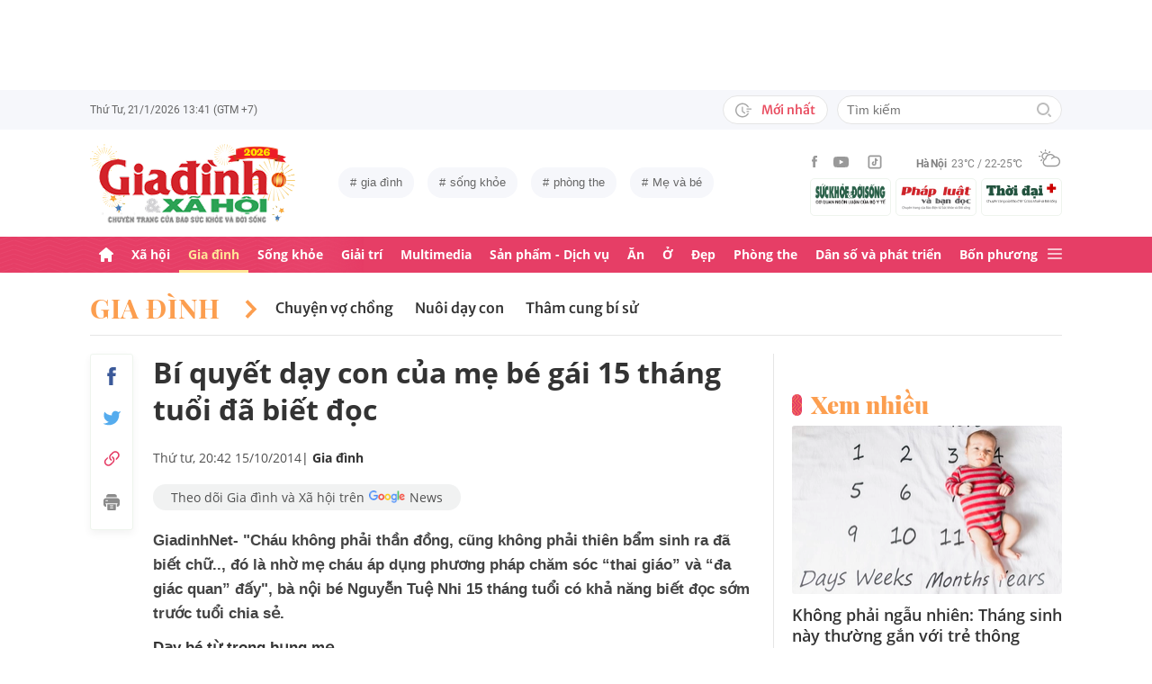

--- FILE ---
content_type: text/html; charset=utf-8
request_url: https://giadinh.suckhoedoisong.vn/bi-quyet-day-con-cua-me-be-gai-15-thang-tuoi-da-biet-doc-172141015202407504.htm
body_size: 41233
content:



<!DOCTYPE html>
<html lang="vi">
<head>
    <meta http-equiv="Content-Type" content="text/html; charset=utf-8"/>
    <meta name="viewport" content="width=device-width, initial-scale=1, maximum-scale=5, minimal-ui"/>
    <title>Bí quyết dạy con của mẹ bé gái 15 tháng tuổi đã biết đọc</title>
    <meta name="description" content="GiadinhNet- &quot;Cháu không phải thần đồng, cũng không phải thiên bẩm sinh ra đã biết chữ.., đó là nhờ mẹ cháu áp dụng phương pháp chăm sóc “thai giáo” và “đa giác quan” đấy&quot;, bà nội bé Nguyễn Tuệ Nhi 15 tháng tuổi có khả năng biết đọc sớm trước tuổi chia sẻ.">
    <meta name="keywords" content="Nguyễn Ngọc Tuệ Nhi, 15 tháng biết đọc, Kênh Dương, Lê Chân, Hải Phòng, thẻ nhà báo">
    <meta name="news_keywords" content="Nguyễn Ngọc Tuệ Nhi, 15 tháng biết đọc, Kênh Dương, Lê Chân, Hải Phòng, thẻ nhà báo">
    <meta property="og:title" content="Bí quyết dạy con của mẹ bé gái 15 tháng tuổi đã biết đọc">
    <meta property="og:description" content="GiadinhNet- &quot;Cháu không phải thần đồng, cũng không phải thiên bẩm sinh ra đã biết chữ.., đó là nhờ mẹ cháu áp dụng phương pháp chăm sóc “thai giáo” và “đa giác quan” đấy&quot;, bà nội bé Nguyễn Tuệ Nhi 15 tháng tuổi có khả năng biết đọc sớm trước tuổi chia sẻ.">
    <meta property="og:type" content="article" />
    <meta property="og:url" content="https://giadinh.suckhoedoisong.vn/bi-quyet-day-con-cua-me-be-gai-15-thang-tuoi-da-biet-doc-172141015202407504.htm" />
        <meta property="og:image" content="https://giadinh.mediacdn.vn/zoom/1200_630/2014/20141013-103458-resized-1-1413379202965.jpg" />
    <meta property="og:image:type" content="image/jpg" />
    <meta property="og:image:width" content="600" />
    <meta property="og:image:height" content="315" />
        <meta property="twitter:image" content="https://giadinh.mediacdn.vn/zoom/1200_630/2014/20141013-103458-resized-1-1413379202965.jpg" />
    <meta property="twitter:card" content="summary_large_image" />
        <link rel="canonical" href="https://giadinh.suckhoedoisong.vn/bi-quyet-day-con-cua-me-be-gai-15-thang-tuoi-da-biet-doc-172141015202407504.htm"/>
        
    <meta name="robots" content="max-image-preview:large,index,follow"/>
    <meta http-equiv="refresh" content="3600"/>
    <meta name="Language" content="vi"/>
    <meta name="distribution" content="Global"/>
    <meta name="revisit-after" content="1 days"/>
    <meta name="GENERATOR" content="https://giadinh.suckhoedoisong.vn">
    <meta name="RATING" content="GENERAL"/>
    <link rel="shortcut icon" href="https://static.mediacdn.vn/giadinhnet/image/favicon.png" type="image/png">
    <meta name="site_path" content="https://giadinh.suckhoedoisong.vn">
    <meta name="author" content="https://giadinh.suckhoedoisong.vn">
    <meta name="copyright" content="Copyright (c) by https://giadinh.suckhoedoisong.vn"/>
    <meta name="google-site-verification" content="y_NDMxBfSWEMvXteB5bpIO03s5Ep2LuVCb8O7VKEOyo"/>
    <meta http-equiv="x-dns-prefetch-control" content="on"/>
    <link rel="dns-prefetch" href="https://static.mediacdn.vn/">
    <link rel="dns-prefetch" href="https://cnnd.mediacdn.vn/">
    <link rel="dns-prefetch" href="https://videothumbs.mediacdn.vn/">
    <link rel="dns-prefetch" href="https://videothumbs-ext.mediacdn.vn/">
    <meta name="format-detection" content="telephone=no" />
<meta name="format-detection" content="address=no" />
<script>
    function getMeta(t) { let e = document.getElementsByTagName("meta"); for (let n = 0; n < e.length; n++)if (e[n].getAttribute("name") === t) return e[n].getAttribute("content"); return "" }
    var hdUserAgent = getMeta("uc:useragent");
    var isNotAllow3rd = hdUserAgent.includes("not-allow-ads");
    var isNotAllowAds = hdUserAgent.includes("not-allow-ads");
    var pageSettings = {
        DomainAPI: "https://gd2.suckhoedoisong.vn",
        Domain: "https://giadinh.suckhoedoisong.vn",
        sharefbApiDomain: "https://sharefb.cnnd.vn",
        videoplayer: "https://vcplayer.mediacdn.vn",
        VideoToken: "[base64]",
        ajaxDomain: "https://gd2.suckhoedoisong.vn",
        commentSiteName: "giadinh",
        nameSpace: "giadinh",
        DomainUtils: "https://gd2.suckhoedoisong.vn",
        DomainUtils2: "https://eth.cnnd.vn",
        DOMAIN_API_ANSWER: "https://eth.cnnd.vn",
        allow3rd: true && !isNotAllow3rd,
        allowAds: true && !isNotAllow3rd,
        apiSignal: 'https://signalr6.cnnd.vn'
    }
    function loadJsAsync(jsLink, callback, callbackEr) {
        const scripts = Array.from(document.getElementsByTagName("script"));
        const existingScript = scripts.find(script => script.src === jsLink);

        if (existingScript) {
            if (typeof callback === "function") callback();
            return;
        }

        const scriptEl = document.createElement("script");
        scriptEl.type = "text/javascript";
        scriptEl.async = true;
        scriptEl.src = jsLink;

        if (typeof callback === "function") {
            scriptEl.onload = callback;
        }

        if (typeof callbackEr === "function") {
            scriptEl.onerror = callbackEr;
        }

        document.head.appendChild(scriptEl);
    }

    function loadCss(t) {
        var e = document.getElementsByTagName("head")[0], s = document.createElement("link");
        s.rel = "stylesheet", s.type = "text/css", s.href = t, s.media = "all", e.appendChild(s)
    }
    function checkRunInitScroll() {
        if (typeof runinitscroll != "undefined" && runinitscroll.length >= 1) {
            runinitscroll[0]();
            var len = runinitscroll.length;
            var arr = [];
            for (var i = 1; i < len; i++) {
                arr.push(runinitscroll[i]);
            }
            runinitscroll = arr;
        }
        window.setTimeout(function () {
            checkRunInitScroll();
        }, 1);
    }
    setTimeout(function () {
        let e = !1;

        let runInitScrollTimeout = pageSettings.allow3rd ? 1 : 3000;

        function t() {
            try {
                e || (e = !0, document.removeEventListener("scroll", t), function () {
                    let e = document.createElement("script");
                    e.async = !0, e.setAttribute("data-ad-client", ""), document.head.appendChild(e), e.src = ""
                }(), document.removeEventListener("mousemove", t), document.removeEventListener("mousedown", t), document.removeEventListener("touchstart", t)), setTimeout(function () {
                    checkRunInitScroll();
                }, runInitScrollTimeout)

            } catch (err) {
                console.log("init --" + err);
            }
        }
        document.addEventListener("scroll", t, { passive: true }), document.addEventListener("mousemove", t), document.addEventListener("mousedown", t), document.addEventListener("touchstart", t, { passive: true }), document.addEventListener("load", function () {
            document.body.clientHeight != document.documentElement.clientHeight && 0 == document.documentElement.scrollTop && 0 == document.body.scrollTop || t()
        })
    }, 1);
</script>


            <!-- GOOGLE SEARCH STRUCTURED DATA FOR ARTICLE -->
<script type="application/ld+json">
    {
        "@context": "http://schema.org",
        "@type": "NewsArticle",
        "@id": "https://giadinh.suckhoedoisong.vn/bi-quyet-day-con-cua-me-be-gai-15-thang-tuoi-da-biet-doc-172141015202407504.htm#article",
    "mainEntityOfPage": {
        "@type": "WebPage",
        "@id": "https://giadinh.suckhoedoisong.vn/bi-quyet-day-con-cua-me-be-gai-15-thang-tuoi-da-biet-doc-172141015202407504.htm"
    },
    "headline": "Bí quyết dạy con của mẹ bé gái 15 tháng tuổi đã biết đọc",
    "description": "GiadinhNet- &amp;quot;Cháu không phải thần đồng, cũng không phải thiên bẩm sinh ra đã biết chữ.., đó là nhờ mẹ cháu áp dụng phương pháp chăm sóc “thai giáo” và “đa giác quan” đấy&amp;quot;, bà nội bé Nguyễn Tuệ Nhi 15 tháng tuổi có khả năng biết đọc sớm trước tuổi chia sẻ.",
    "articleSection": "Gia đình",
    "inLanguage": "vi-VN",
    "datePublished": "2014-10-15T20:42:00+07:00",
            "dateModified": "2021-09-18T19:34:22+07:00",
                "publisher": { "@id": "https://giadinh.suckhoedoisong.vn#org" },
    "image": {
        "@type": "ImageObject",
        "url": "https://giadinh.mediacdn.vn/zoom/1200_800/2014/20141013-103458-resized-1-1413379202965.jpg",
        "width": 1200,
        "height": 800
    },
    "thumbnailUrl": "https://giadinh.mediacdn.vn/2014/20141013-103458-resized-1-1413379202965.jpg",
                "keywords": ["Nguyễn Ngọc Tuệ Nhi"," 15 tháng biết đọc"," Kênh Dương"," Lê Chân"," Hải Phòng"," thẻ nhà báo"],
        "isAccessibleForFree": true
}
</script>
<!-- GOOGLE BREADCRUMB STRUCTURED DATA -->
<script type="application/ld+json">
    {
        "@context": "http://schema.org",
        "@type": "BreadcrumbList",
        "@id": "https://giadinh.suckhoedoisong.vn/bi-quyet-day-con-cua-me-be-gai-15-thang-tuoi-da-biet-doc-172141015202407504.htm#bread",
    "itemListElement": [
        {
            "@type": "ListItem",
            "position": 1,
            "item": {
                "@id": "https://giadinh.suckhoedoisong.vn",
                "name": "Trang chủ"
            }
        },
            {
       "@type": "ListItem",
       "position": 2,
       "item": {
           "@id": "https://giadinh.suckhoedoisong.vn/gia-dinh.htm",
                "name": "Gia đình"
            }
        },
            ]
}
</script>

<script type="application/ld+json">
{
    "@context": "http://schema.org",
    "@type": "Organization",
        "name":"giadinh.suckhoedoisong.vn",
        "url": "giadinh.suckhoedoisong.vn",
         "logo": "https://static.mediacdn.vn/giadinhnet/image/logo.svg",
        "email": "mailto: giadinhnet@suckhoedoisong.vn",
        "sameAs":[
                 "https://www.facebook.com/baosuckhoevadoisong",
                    "https://www.youtube.com/channel/UCD09NCZlzMj4yGvGkLbuBpw",
                    "https://www.tiktok.com/@suckhoedoisong.vn"
             ],
    "contactPoint": [{
        "@type": "ContactPoint",
        "telephone": "+84904852222",
        "contactType": "customer service"
        }],
    "address": {
    "@type": "PostalAddress",
    "addressLocality": "Ba Đình",
    "addressRegion": "Hà Nội",
    "addressCountry": "Việt Nam",
    "postalCode":"100000",
    "streetAddress": "Số 138A Giảng Võ - Ba Đình - Hà Nội"
    }
    }
</script>
<script type="text/javascript">
        var _ADM_Channel = '%2fgia-dinh%2fdetail%2f';
    </script>

<script>
    if (pageSettings.allow3rd) {
        (runinit = window.runinit || []).push(function () {
            loadJsAsync('https://static.mediacdn.vn/common/js/embedTTSv12min.js', function () {
                embedTTS.init({
                    wrapper: '.news-audio', //chỗ chứa embed trên trang
                    cookieName: 'embedTTS', //Tên cookie để lưu lại lựa chọn tiếng nói của user
                    primaryColor: '#E63E67', //Màu sắc chủ đạo của kênh
                    newsId: '172141015202407504', //NewsId cần lấy
                    distributionDate: '2014/10/15', //Thời gian xuất bản của tin, theo format yyyy/MM/dd
                    nameSpace: 'giadinhnet', //Namespace của kênh
                    domainStorage: 'https://tts.mediacdn.vn', //Domain storage, k cần đổi
                    srcAudioFormat: '{0}/{1}/{2}-{3}-{4}.{5}', //'https://tts.mediacdn.vn/2021/05/18/afmily-nam-20210521115520186.wav
                    ext: 'm4a', //ext của file, có thể là 'mp3', 'wav', 'raw', 'ogg', ‘m4a’
                    defaultVoice: 'nu', //giọng mặc định, ‘nam’ hoặc ‘nu’,
                    apiCheckUrlExists: 'https://speech.aiservice.vn/tts/get_file'
                });
            })
        });
    }
</script>





        <style>
    .twitter-share-button{
    max-height: 28px;
    }
    .zalo-share-button .zalo-share-button{
    display: none!important;
    }
    </style>
    <link href="https://static.mediacdn.vn/giadinhnet/web_css/20240516/giadinh.detail.min.css?1.0.1" rel="stylesheet">
<script type="text/javascript">
    if (pageSettings.allow3rd) {
        loadJsAsync("https://adminplayer.sohatv.vn/resource/init-script/playerInitScript.js", function () {});
    }
</script>

<style>
    .header__logo {
        max-width: 194px;
    }
    .VCSortableInPreviewMode[type=photo-grid-album][data-layout=row-col-auto] {
        display: flex;
        flex-direction: column;
    }
    .VCSortableInPreviewMode[type=photo-grid-album][data-layout=row-col-auto] .row-col-auto {
        grid-template-columns: auto auto auto auto auto;
        grid-template-rows: initial;
        display: grid;
        grid-gap: 5px;
        flex: 1;
    }
    .VCSortableInPreviewMode[type=photo-grid-album][data-layout=row-col-auto] .media-item {
        display: flex;
    }
    [data-role=content] .VCSortableInPreviewMode[type=photo-grid-album][data-layout=row-col-auto] .media-item img {
        width: 100%;
        height: 100% !important;
        object-fit: cover;
    }
    em {
        font-style: italic;
    }
</style>

</head>
<body class="overx">
<script>
    if (pageSettings.allow3rd) {
        (function () {
            var img = new Image();
            var pt = (document.location.protocol == "https:" ? "https:" : "http:");
            img.src = pt + '//lg1.logging.admicro.vn/ftest?url=' + encodeURIComponent(document.URL);
            var img1 = new Image();
            img1.src = pt + '//amcdn.vn/ftest?url=' + encodeURIComponent(document.URL);
        })();
    }
</script>
<!-- Admicro Tag Manager -->
<script>
    if (pageSettings.allow3rd) {
        (function (a, b, d, c, e) {
            a[c] = a[c] || [];
            a[c].push({"atm.start": (new Date).getTime(), event: "atm.js"});
            a = b.getElementsByTagName(d)[0];
            b = b.createElement(d);
            b.async = !0;
            b.src = "//deqik.com/tag/corejs/" + e + ".js";
            a.parentNode.insertBefore(b, a)
        })(window, document, "script", "atmDataLayer", "ATMSGA54U5X0Z");
    }
</script>
<!-- End Admicro Tag Manager -->
<script type="text/javascript">
    function callbackErArf() {
        window.arferrorload = true;
    }
    if (pageSettings.allow3rd) {
        loadJsAsync('https://www.googletagmanager.com/gtag/js?id=UA-4263013-12', "", callbackEr = callbackErArf);
        loadJsAsync('https://www.googletagmanager.com/gtag/js?id=G-EHT4CMXV06');
    }
</script>
<!-- Google tag (gtag.js) -->
<script type="text/javascript">
    if (pageSettings.allow3rd) {
        window.dataLayer = window.dataLayer || [];
        function gtag() {
            dataLayer.push(arguments);
        }
        gtag('js', new Date());
        gtag('config', 'UA-4263013-12');
    }
</script>
<!-- Google tag (gtag.js) -->
<script type="text/javascript">
    if (pageSettings.allow3rd) {
        window.dataLayer = window.dataLayer || [];
        function gtag() {
            dataLayer.push(arguments);
        }
        gtag('js', new Date());
        gtag('config', 'G-EHT4CMXV06');
    }
</script>
<!-- Google tag (gtag.js) -->
<script type="text/javascript">
    if (pageSettings.allow3rd) {
        loadJsAsync('https://www.googletagmanager.com/gtag/js?id=G-K88M8Q4W6D');
        window.dataLayer = window.dataLayer || [];
        function gtag(){dataLayer.push(arguments);}
        gtag('js', new Date());

        gtag('config', 'G-K88M8Q4W6D');
    }
</script>
<script type="text/javascript">
    var arfAsync = arfAsync || [];
    //danh cho nhung kieu moi
    var admicroAD = admicroAD || {};
    admicroAD.unit = admicroAD.unit || [];
    function callbackErArf() {
        window.arferrorload = true;
    }
    if (pageSettings.allow3rd) {
        loadJsAsync('https://media1.admicro.vn/cms/Arf.min.js',"", callbackEr = callbackErArf);
        loadJsAsync('https://static.amcdn.vn/tka/cdn.js');
        (function () {
            var a = document.createElement("script");
            a.async = !0;
            a.type = "text/javascript";
            a.onerror = function () {
                window.admerrorload = true;
            };
            a.src = ("https:" == document.location.protocol ? "https:" : "http:") + "//media1.admicro.vn/core/admcore.js";
            var b = document.getElementsByTagName("script")[0];
            b.parentNode.insertBefore(a, b)
        })();
    }
</script>

<div id="admWrapsite">
    <div class="ads text-center top-ads">
        <zone id="476399"></zone>
<script>
    arfAsync.push("476399");
</script>

    </div>
    <style>
    .header__subsite{
        width: 280px;display: flex;
        margin-top: 5px;
    }
    .header__subsite li{
        width: 33.33%;
        padding: 5px;
        border: 1px solid #EEF4ED;
        border-radius: 5px;
    }
    .header__subsite li:not(:last-child){
        margin-right: 5px;
    }
    .google-news a{
        background: #f1f2f2;
        display: flex;
        align-items: center;
        padding: 5px 20px;
        border-radius: 40px;
        color: #505050;
        font-weight: 500;
        width: fit-content;
    }
    .google-news a img{
        width: 50px;
        padding: 0 5px;
    }
    .publish_date{
        flex-wrap: wrap;
    }

</style>
<div class="header">
    <div class="header__top">
        <div class="container">
            <div class="header__top-flex">
                <div class="header__top-time datetimenow">

                </div>
                <div class="header__top-right">
                    <div class="header__top-new">
                        <a href="/tin-trong-ngay.htm" title="Tin trong ngày" class="btn-newh">
                                <span class="icon">
                                    <svg width="19" height="17" viewBox="0 0 19 17" fill="none" xmlns="http://www.w3.org/2000/svg">
                                        <path d="M17.8635 6.45307H12.6252C12.5351 6.45307 12.4615 6.52674 12.4615 6.61677V7.59895C12.4615 7.68899 12.5351 7.76265 12.6252 7.76265H17.8635C17.9535 7.76265 18.0272 7.68899 18.0272 7.59895V6.61677C18.0272 6.52674 17.9535 6.45307 17.8635 6.45307ZM15.1216 9.23593H12.6252C12.5351 9.23593 12.4615 9.30959 12.4615 9.39963V10.3818C12.4615 10.4718 12.5351 10.5455 12.6252 10.5455H15.1216C15.2116 10.5455 15.2853 10.4718 15.2853 10.3818V9.39963C15.2853 9.30959 15.2116 9.23593 15.1216 9.23593ZM8.29333 4.62171H7.40732C7.28046 4.62171 7.17815 4.72402 7.17815 4.85088V9.9255C7.17815 9.99917 7.21293 10.0667 7.27227 10.1097L10.3191 12.3319C10.4214 12.4055 10.5646 12.3851 10.6383 12.2827L11.1642 11.5645V11.5625C11.2378 11.4602 11.2153 11.3169 11.113 11.2433L8.52046 9.36893V4.85088C8.52251 4.72402 8.41815 4.62171 8.29333 4.62171Z" fill="#A7A7A7"></path>
                                        <path d="M14.9947 11.8121H13.812C13.6974 11.8121 13.5889 11.8715 13.5276 11.9697C13.2677 12.381 12.9648 12.7616 12.617 13.1094C12.0174 13.709 11.3197 14.1796 10.5442 14.507C9.74001 14.8467 8.88674 15.0185 8.00686 15.0185C7.12494 15.0185 6.27167 14.8467 5.46955 14.507C4.69404 14.1796 3.99628 13.709 3.39674 13.1094C2.79719 12.5099 2.32656 11.8121 1.99917 11.0366C1.6595 10.2345 1.48761 9.38121 1.48761 8.49929C1.48761 7.61737 1.6595 6.76614 1.99917 5.96198C2.32656 5.18646 2.79719 4.4887 3.39674 3.88916C3.99628 3.28962 4.69404 2.81899 5.46955 2.49159C6.27167 2.15192 7.12699 1.98004 8.00686 1.98004C8.88878 1.98004 9.74205 2.15192 10.5442 2.49159C11.3197 2.81899 12.0174 3.28962 12.617 3.88916C12.9648 4.23702 13.2677 4.61761 13.5276 5.0289C13.5889 5.12712 13.6974 5.18646 13.812 5.18646H14.9947C15.1359 5.18646 15.2259 5.03913 15.1625 4.91432C13.8284 2.26037 11.1233 0.53541 8.10303 0.500624C3.68116 0.445376 0.00819885 4.06514 1.39794e-05 8.48292C-0.00817089 12.9089 3.57885 16.5 8.00482 16.5C11.0639 16.5 13.814 14.7689 15.1625 12.0843C15.2259 11.9594 15.1338 11.8121 14.9947 11.8121Z" fill="#A7A7A7"></path>
                                    </svg>
                                </span>
                            Mới nhất
                        </a>
                    </div>
                    <div class="header__search header-search" >
                        <input placeholder="Tìm kiếm" name="keywords" class="txt-search"/>
                        <a href="javascript:;" class="btn-search" title="Tìm kiếm">
                            <svg width="16" height="16" viewBox="0 0 16 16" fill="none" xmlns="http://www.w3.org/2000/svg">
                                <g clip-path="url(#clip0)">
                                    <path d="M7 14C3.14 14 0 10.86 0 7C0 3.14 3.14 0 7 0C10.86 0 14 3.14 14 7C14 10.86 10.86 14 7 14ZM7 2C4.243 2 2 4.243 2 7C2 9.757 4.243 12 7 12C9.757 12 12 9.757 12 7C12 4.243 9.757 2 7 2Z" fill="#BDBDBD" />
                                    <path d="M15.707 14.2934L13.314 11.9004C12.9035 12.4289 12.4285 12.9039 11.9 13.3144L14.293 15.7074C14.3857 15.8006 14.4958 15.8745 14.6171 15.925C14.7385 15.9754 14.8686 16.0014 15 16.0014C15.1314 16.0014 15.2615 15.9754 15.3829 15.925C15.5042 15.8745 15.6143 15.8006 15.707 15.7074C15.7999 15.6146 15.8737 15.5044 15.924 15.3831C15.9743 15.2618 16.0002 15.1317 16.0002 15.0004C16.0002 14.8691 15.9743 14.739 15.924 14.6177C15.8737 14.4964 15.7999 14.3862 15.707 14.2934Z" fill="#BDBDBD" />
                                </g>
                                <defs>
                                    <clipPath id="clip0">
                                        <rect width="16" height="16" fill="white" />
                                    </clipPath>
                                </defs>
                            </svg>
                        </a>
                    </div>
                </div>
            </div>
        </div>
    </div>
    <div class="header__middle">
        <div class="container">
            <div class="header__middle-flex">
                                <!-- <a href="/" title="CHUYÊN TRANG GIA ĐÌNH VÀ XÃ HỘI - BÁO ĐIỆN TỬ SỨC KHỎE VÀ ĐỜI SỐNG" class="header__logo" style="display: block; max-width: 194px">
                        <img alt="Logo" src="https://static.mediacdn.vn/giadinhnet/image/logo_GDSK.png" width="194" height="72"/>
                </a> -->
                <a href="/" title="CHUYÊN TRANG GIA ĐÌNH VÀ XÃ HỘI - BÁO ĐIỆN TỬ SỨC KHỎE VÀ ĐỜI SỐNG" class="header__logo" style="display: block; max-width: 228px">
                        <img alt="Logo" src="https://static.mediacdn.vn/giadinhnet/images/logo-gd-2026.png" width="228">
                </a>
                                <div class="header__tag">
                    <div class="swiper-container header-tag-swiper">
                        <ul class="swiper-wrapper" id="list-tags">
                        </ul>
                    </div>
                </div>

                <div class="header__middle-right" style="flex-direction: column">
                    <div class="d-flex" style="align-items: center">
                        <div class="header__top-social">
                            <ul style="align-items: center;">
                                <li>
                                    <a href="https://www.facebook.com/baosuckhoevadoisong" title="Facebook" rel="nofollow" target="_blank">
                                        <svg width="6" height="13" viewBox="0 0 6 13" fill="none" xmlns="http://www.w3.org/2000/svg">
                                            <path d="M5.93478 4.25941L5.70329 6.5L3.94878 6.5L3.94878 13L1.31326 13L1.31326 6.5L0 6.5L0 4.25941L1.31326 4.25941L1.31326 2.91047C1.31326 1.08818 2.05567 0 4.16603 0L5.9198 0L5.9198 2.24059L4.82229 2.24059C4.00347 2.24059 3.94878 2.55641 3.94878 3.13988L3.94878 4.25941L5.93478 4.25941Z" fill="#999999"></path>
                                        </svg>
                                    </a>
                                </li>
                                <li>
                                    <a href="https://www.youtube.com/channel/UCD09NCZlzMj4yGvGkLbuBpw" title="Youtube" rel="nofollow" target="_blank">
                                        <svg width="18" height="12" viewBox="0 0 18 12" fill="none" xmlns="http://www.w3.org/2000/svg">
                                            <path d="M16.7101 1.87759C16.5138 1.13853 15.9355 0.556469 15.2012 0.358938C13.8702 0 8.53334 0 8.53334 0C8.53334 0 3.19647 0 1.8655 0.358938C1.13122 0.5565 0.552906 1.13853 0.356625 1.87759C0 3.21719 -1.21593e-08 6.01213 -1.21593e-08 6.01213C-1.21593e-08 6.01213 0 8.80706 0.356625 10.1467C0.552906 10.8857 1.13122 11.4435 1.8655 11.6411C3.19647 12 8.53334 12 8.53334 12C8.53334 12 13.8702 12 15.2012 11.6411C15.9355 11.4435 16.5138 10.8857 16.7101 10.1467C17.0667 8.80706 17.0667 6.01213 17.0667 6.01213C17.0667 6.01213 17.0667 3.21719 16.7101 1.87759ZM6.78787 8.54972V3.47453L11.2485 6.01219L6.78787 8.54972Z" fill="#999999"></path>
                                        </svg>
                                    </a>
                                </li>
                                <li>
                                    <a href="https://www.tiktok.com/@suckhoedoisong.vn" title="Tiktok" rel="nofollow" target="_blank">
                                        <svg xmlns="http://www.w3.org/2000/svg" x="0px" y="0px"
                                             width="20" height="20"
                                             viewBox="0 0 24 24"
                                             style=" fill:#999999;"><path d="M 6 3 C 4.3550302 3 3 4.3550302 3 6 L 3 18 C 3 19.64497 4.3550302 21 6 21 L 18 21 C 19.64497 21 21 19.64497 21 18 L 21 6 C 21 4.3550302 19.64497 3 18 3 L 6 3 z M 6 5 L 18 5 C 18.56503 5 19 5.4349698 19 6 L 19 18 C 19 18.56503 18.56503 19 18 19 L 6 19 C 5.4349698 19 5 18.56503 5 18 L 5 6 C 5 5.4349698 5.4349698 5 6 5 z M 12 7 L 12 14 C 12 14.56503 11.56503 15 11 15 C 10.43497 15 10 14.56503 10 14 C 10 13.43497 10.43497 13 11 13 L 11 11 C 9.3550302 11 8 12.35503 8 14 C 8 15.64497 9.3550302 17 11 17 C 12.64497 17 14 15.64497 14 14 L 14 10.232422 C 14.616148 10.671342 15.259118 11 16 11 L 16 9 C 15.952667 9 15.262674 8.7809373 14.78125 8.3613281 C 14.299826 7.941719 14 7.4149911 14 7 L 12 7 z" ></path></svg>
                                    </a>
                                </li>
                            </ul>
                        </div>
                        <div class="header__wearther" id="weatherWrap">
                            <span>Hà Nội</span>
                            <div id="divWeather">23°C / 22-25°C</div>
                            <span class="icon" id="divWeatherImage">
                                <svg width="24" height="20" viewBox="0 0 24 20" fill="none" xmlns="http://www.w3.org/2000/svg">
                                    <path d="M6.85678 10.36C5.58973 10.0619 4.64566 8.91909 4.64566 7.55266C4.64566 5.96264 5.93755 4.67074 7.52757 4.67074C8.49649 4.67074 9.34119 5.14278 9.86292 5.86326C10.2356 5.61482 10.6331 5.41607 11.0803 5.267C10.335 4.09933 9.01822 3.32916 7.52757 3.32916C5.19223 3.32916 3.30408 5.21731 3.30408 7.55266C3.30408 9.21721 4.273 10.6582 5.68911 11.329C6.03693 10.9563 6.43443 10.6333 6.85678 10.36Z" fill="#999999"></path>
                                    <path d="M7.55263 2.45957C7.92529 2.45957 8.22342 2.16144 8.22342 1.78877V0.670791C8.22342 0.298129 7.92529 0 7.55263 0C7.17996 0 6.88184 0.298129 6.88184 0.670791V1.78877C6.88184 2.16144 7.17996 2.45957 7.55263 2.45957Z" fill="#999999"></path>
                                    <path d="M2.45957 7.55263C2.45957 7.17996 2.16144 6.88184 1.78877 6.88184H0.670791C0.298129 6.88184 0 7.17996 0 7.55263C0 7.92529 0.298129 8.22342 0.670791 8.22342H1.78877C2.16144 8.22342 2.45957 7.92529 2.45957 7.55263Z" fill="#999999"></path>
                                    <path d="M3.95044 3.95014C4.19888 3.7017 4.19888 3.27935 3.95044 3.00606L3.15543 2.21105C2.90699 1.96261 2.48464 1.96261 2.21136 2.21105C1.96291 2.45949 1.96291 2.88184 2.21136 3.15513L3.00637 3.95014C3.13059 4.07436 3.3045 4.14889 3.4784 4.14889C3.65231 4.14889 3.82622 4.07436 3.95044 3.95014Z" fill="#999999"></path>
                                    <path d="M2.68339 13.0928C2.8573 13.0928 3.03121 13.0182 3.15543 12.894L3.95044 12.099C4.19888 11.8506 4.19888 11.4282 3.95044 11.1549C3.702 10.9065 3.27965 10.9065 3.00637 11.1549L2.21136 11.9499C1.96291 12.1984 1.96291 12.6207 2.21136 12.894C2.33558 13.0182 2.50948 13.0928 2.68339 13.0928Z" fill="#999999"></path>
                                    <path d="M11.6271 4.14889C11.801 4.14889 11.9749 4.07436 12.0992 3.95014L12.8942 3.15513C13.1426 2.90668 13.1426 2.48434 12.8942 2.21105C12.6457 1.96261 12.2234 1.96261 11.9501 2.21105L11.1551 3.00606C10.9066 3.2545 10.9066 3.67685 11.1551 3.95014C11.3041 4.07436 11.4532 4.14889 11.6271 4.14889Z" fill="#999999"></path>
                                    <path d="M22.0862 9.19234L22.0614 9.1675C21.2415 8.47186 20.2726 8.02467 19.2291 7.8756C19.1298 7.85076 19.0552 7.85076 18.9558 7.85076C18.931 7.85076 18.931 7.85076 18.9062 7.85076C18.8316 7.85076 18.7571 7.82592 18.6826 7.82592C18.6577 7.82592 18.6329 7.82592 18.608 7.82592C18.5335 7.82592 18.4838 7.82592 18.4093 7.82592C18.3844 7.82592 18.3844 7.82592 18.3596 7.82592C18.3347 7.82592 18.3099 7.82592 18.2851 7.82592C18.2354 7.82592 18.2105 7.82592 18.1608 7.82592C18.136 7.82592 18.136 7.82592 18.1111 7.82592C17.0677 6.0123 15.1547 4.944 13.0678 4.944C12.3722 4.944 11.7262 5.06822 11.1051 5.26697C10.6828 5.41604 10.2853 5.61479 9.88775 5.86323C8.42194 6.78246 7.40334 8.34764 7.20458 10.1613C7.08036 10.2109 6.981 10.2855 6.85678 10.36C6.40959 10.6333 6.03691 10.9563 5.68909 11.3538C4.96861 12.1985 4.54626 13.2916 4.54626 14.4344C4.54626 17.0431 6.68286 19.1797 9.29149 19.1797H18.3347C21.4651 19.1797 23.9992 16.6207 23.9992 13.5152C24.024 11.7761 23.2787 10.2358 22.0862 9.19234ZM9.31633 17.8132C7.42818 17.8132 5.91269 16.2729 5.91269 14.4096C5.91269 12.9935 6.78223 11.7513 8.09897 11.2296C8.34741 11.1302 8.52132 10.9066 8.52132 10.6333C8.6207 8.17373 10.6082 6.26074 13.0678 6.26074C14.5087 6.26074 15.8255 6.93153 16.695 8.04951C15.6764 8.37249 14.7572 8.9439 14.0616 9.7886C13.8131 10.0619 13.8628 10.4842 14.1361 10.7327C14.2603 10.8321 14.4094 10.8817 14.5584 10.8817C14.7572 10.8817 14.9311 10.8072 15.0553 10.6581C15.8006 9.7886 16.8689 9.24203 18.0118 9.14265C18.931 9.06812 19.8005 9.29172 20.5707 9.73891C20.6204 9.76376 20.6701 9.7886 20.7198 9.83829C20.7446 9.86313 20.7695 9.86313 20.7943 9.88798C20.8937 9.93766 20.9682 10.0122 21.0427 10.0867C21.0676 10.1116 21.0924 10.1364 21.1173 10.1613C22.0862 10.9563 22.6825 12.1488 22.6825 13.4904C22.6825 15.8754 20.7198 17.8381 18.3347 17.8381H9.31633V17.8132Z" fill="#999999"></path>
                                </svg>
                            </span>
                        </div>
                    </div>
                    <ul class="header__subsite" >
                        <li>
                            <a href="https://suckhoedoisong.vn/" target="_blank" title="Báo Sức khỏe Đời sống" rel="nofollow">
                                <img loading="lazy" src="https://static.mediacdn.vn/suckhoedoisong/image/logo.png" alt="Báo Sức khỏe Đời sống - Cơ quan ngôn luận của Bộ Y tế" width="78" height="23">
                            </a>
                        </li>
                        <li >
                            <a href="https://phapluat.suckhoedoisong.vn/" target="_blank" title="Báo Pháp luật và bạn đọc" rel="nofollow">
                                <img src="https://static.mediacdn.vn/thumb_w/78/phapluatvabandoc/images/logoplbd.png" alt="Pháp luật và bạn đọc" width="78" height="30">
                            </a>
                        </li>
                        <li>
                            <a href="https://thoidaiplus.suckhoedoisong.vn/" target="_blank" title="Báo Thời Đại Plus" rel="nofollow">
                                <img src="https://static.mediacdn.vn/giadinhnet/image/thoidaiplus-logo.svg" alt="img" class="nav-header__logo" width="78" height="22">
                            </a>
                        </li>
                    </ul>
                </div>
            </div>
        </div>
    </div>
    <div class="header__bot">
        <div class="container">
            <div class="header__bot-flex">
                <div class="header__nav">
                    <ul>
                        <li>
                            <a href="/" title="Trang chủ" class="header__nav-link">
                                <svg width="16" height="16" viewBox="0 0 16 16" fill="none" xmlns="http://www.w3.org/2000/svg">
                                    <path d="M10.9483 16L12.9471 16C13.5468 16 13.9465 15.6006 13.9465 15.0016L13.9465 7.91264L14.946 7.91264C15.2458 7.91264 15.5456 7.81279 15.7455 7.6131C16.1453 7.21373 16.0453 6.61466 15.6456 6.21529L8.64962 0.224647C8.24985 -0.0748849 7.75014 -0.0748849 7.35037 0.224647L0.354428 6.21529C-0.04534 6.61466 -0.145282 7.21373 0.254486 7.6131C0.354428 7.81279 0.654254 7.91264 0.95408 7.91264C1.15396 7.91264 1.9535 7.91264 1.9535 7.91264L1.9535 15.0016C1.9535 15.6006 2.35327 16 2.95292 16L4.95176 16C5.55141 16 5.95118 15.6006 5.95118 15.0016L5.95118 11.9064L9.94886 11.9064L9.94886 15.0016C9.94886 15.6006 10.3486 16 10.9483 16Z" fill="#fff"></path>
                                </svg>
                            </a>
                        </li>
                        <li class="">
                            <a href="/xa-hoi.htm" class="header__nav-link" title="Xã hội">Xã hội</a>
                        </li>
                        <li class="">
                            <a href="/gia-dinh.htm" class="header__nav-link" title="Gia đình">Gia đình</a>
                        </li>
                        <li class="">
                            <a href="/song-khoe.htm" class="header__nav-link" title="Sống khỏe">Sống khỏe</a>
                        </li>
                        <li class="">
                            <a href="/giai-tri.htm" class="header__nav-link" title="Giải trí">Giải trí</a>
                        </li>
                        <li class="">
                            <a href="/multimedia.htm" class="header__nav-link" title="Multimedia">Multimedia</a>
                        </li>
                        <li class="">
                            <a href="/san-pham-dich-vu.htm" class="header__nav-link" title="Sản phẩm - Dịch vụ">Sản phẩm - Dịch vụ</a>
                        </li>
                        <li class="">
                            <a href="/an.htm" class="header__nav-link" title="Ăn">Ăn</a>
                        </li>
                        <li class="">
                            <a href="/o.htm" class="header__nav-link" title="Ở">Ở</a>
                        </li>
                        <li class="">
                            <a href="/dep.htm" class="header__nav-link" title="Đẹp">Đẹp</a>
                        </li>
                        <li class="">
                            <a href="/phong-the.htm" class="header__nav-link" title="Phòng the">Phòng the</a>
                        </li>
                        <li class="">
                            <a href="/dan-so-va-phat-trien.htm" class="header__nav-link" title="Dân số và phát triển">Dân số và phát triển</a>
                        </li>
                        <li class="">
                            <a href="/bon-phuong.htm" title="Bốn phương" class="header__nav-link">Bốn phương</a>
                        </li>
                    </ul>
                </div>
                <div class="header__mega-menu-btn">
                    <a href="javascript:;" title="Menu" class="btn-mega-menu">
                            <span class="icon-bar">
                                <svg width="16" height="12" viewBox="0 0 16 12" fill="none" xmlns="http://www.w3.org/2000/svg">
                                    <g opacity="0.7">
                                        <path d="M15 5H1C0.4 5 0 5.4 0 6C0 6.6 0.4 7 1 7H15C15.6 7 16 6.6 16 6C16 5.4 15.6 5 15 5Z" fill="white" />
                                        <path d="M15 0H1C0.4 0 0 0.4 0 1C0 1.6 0.4 2 1 2H15C15.6 2 16 1.6 16 1C16 0.4 15.6 0 15 0Z" fill="white" />
                                        <path d="M15 10H1C0.4 10 0 10.4 0 11C0 11.6 0.4 12 1 12H15C15.6 12 16 11.6 16 11C16 10.4 15.6 10 15 10Z" fill="white" />
                                    </g>
                                </svg>
                            </span>
                        <span class="icon-close">
                                <svg width="16" height="16" viewBox="0 0 16 16" fill="none" xmlns="http://www.w3.org/2000/svg">
                                    <path d="M1 15L15 1" stroke="#F2EFEA" stroke-miterlimit="10" stroke-linecap="square" />
                                    <path d="M15 15L1 1" stroke="#F2EFEA" stroke-miterlimit="10" stroke-linecap="square" />
                                </svg>
                            </span>
                    </a>
                </div>
            </div>
        </div>
        <div class="header__mega-menu" style="z-index: 99999">
            <div class="header__mm-category">
                <div class="container">

                    <div class="footer__catefory">
                        <div class="footer__crow">
                            <div class="col">
                                <div class="footer__box-category">
                                    <a href="/xa-hoi.htm" title="Xã hội" class="title">Xã hội</a>
                                    <div class="footer__catefory-list">
                                        <a href="/xa-hoi/thoi-su.htm" title="Thời sự" class="link">
                                            Thời sự
                                        </a>
                                        <a href="/xa-hoi/doi-song.htm" title="Đời sống" class="link">
                                            Đời sống
                                        </a>
                                        <a href="/xa-hoi/giao-duc.htm" title="Giáo dục" class="link">
                                            Giáo dục
                                        </a>
                                        <a href="/xa-hoi/phap-luat.htm" title="Pháp luật" class="link">
                                            Pháp luật
                                        </a>
                                    </div>
                                </div>
                            </div>
                            <div class="col">
                                <div class="footer__box-category">
                                    <a href="/gia-dinh.htm" title="Gia đình" class="title">Gia đình</a>
                                    <div class="footer__catefory-list">
                                        <a href="/gia-dinh/chuyen-vo-chong.htm" title="Chuyện vợ chồng" class="link">
                                            Chuyện vợ chồng
                                        </a>
                                        <a href="/gia-dinh/nuoi-day-con.htm" title="Nuôi dậy con" class="link">
                                            Nuôi dậy con
                                        </a>
                                        <a href="/gia-dinh/tham-cung-bi-su.htm" title="Thâm cung bí sử" class="link">
                                            Thâm cung bí sử
                                        </a>
                                    </div>
                                </div>
                            </div>
                            <div class="col">
                                <div class="footer__box-category">
                                    <a href="/song-khoe.htm" title="Sống khỏe" class="title">Sống khỏe</a>
                                    <div class="footer__catefory-list">
                                        <a href="/song-khoe/benh-thuong-gap.htm" title="Bệnh thường gặp" class="link">
                                            Bệnh thường gặp
                                        </a>
                                        <a href="/song-khoe/me-va-be.htm" title="Mẹ và bé" class="link">
                                            Mẹ và bé
                                        </a>
                                        <a href="/song-khoe/y-te.htm" title="Y tế" class="link">
                                           Y tế
                                        </a>
                                    </div>
                                </div>
                            </div>
                            <div class="col">
                                <div class="footer__box-category">
                                    <a href="/giai-tri.htm" title="Văn hóa - Giải trí" class="title">Giải trí</a>
                                    <div class="footer__catefory-list">
                                        <a href="/giai-tri/cau-chuyen-van-hoa.htm" title="Câu chuyện văn hóa" class="link">
                                            Câu chuyện văn hóa
                                        </a>
                                        <a href="/giai-tri/the-gioi-showbiz.htm" title="Thế giới showbiz" class="link">
                                            Thế giới showbiz
                                        </a>
                                        <a href="/giai-tri/xem-nghe-doc.htm" title="Xem - nghe - đọc" class="link">
                                            Xem - nghe - đọc
                                        </a>
                                    </div>
                                </div>
                            </div>
                            <div class="col">
                                <div class="footer__box-category">
                                    <a href="/multimedia.htm" title="Multimedia" class="title">Multimedia</a>
                                    <div class="footer__catefory-list">
                                        <a href="/multimedia/emagazine.htm" title="Emagazine" class="link">
                                            Emagazine
                                        </a>
                                        <a href="/multimedia/video.htm" title="Video" class="link">
                                            Video
                                        </a>
                                        <a href="/podcast.htm" title="podcast" class="link">
                                            Podcast
                                        </a>
                                        <a href="/multimedia/infographic.htm" title="Infographic" class="link">
                                            Infographic
                                        </a>
                                    </div>
                                </div>
                            </div>
                            <div class="col">
                                <div class="footer__box-category">
                                    <a href="/san-pham-dich-vu.htm" title="Sản phẩm - Dịch vụ" class="title">Sản phẩm - Dịch vụ</a>
                                    <div class="footer__catefory-list">
                                        <a href="/san-pham-dich-vu/xu-huong.htm" title="Xu hướng" class="link">
                                            Xu hướng
                                        </a>
                                        <a href="/san-pham-dich-vu/gia-ca-thi-truong.htm" title="Giá cả thị trường" class="link">
                                            Giá cả thị trường
                                        </a>
                                        <a href="/san-pham-dich-vu/bao-ve-nguoi-tieu-dung.htm" title="Bảo vệ người tiêu dùng" class="link">
                                            Bảo vệ người tiêu dùng
                                        </a>
                                        <a href="/san-pham-dich-vu/sieu-thi-thong-minh.htm" title="Siêu thị thông minh" class="link">
                                            Siêu thị thông minh
                                        </a>
                                    </div>
                                </div>
                            </div>
                            <div class="col">
                                <div class="footer__box-category">
                                    <a href="/an.htm" title="Ăn" class="title">Ăn</a>
                                    <div class="footer__catefory-list">
                                        <a href="/an/am-thuc-360.htm" title="Ẩm thực 360" class="link">
                                            Ẩm thực 360
                                        </a>
                                        <a href="/an/meo-nau-nuong.htm" title="Mẹo nấu nướng" class="link">
                                            Mẹo nấu nướng
                                        </a>
                                        <a href="/an/bep-dep.htm" title="Bếp đẹp" class="link">
                                            Bếp đẹp
                                        </a>
                                    </div>
                                </div>
                            </div>
                        </div>
                        <div class="footer__crow mb-m">
                            <div class="col">
                                <div class="footer__box-category">
                                    <a href="/o.htm" title="Ở" class="title">Ở</a>
                                    <div class="footer__catefory-list">
                                        <a href="/o/khong-gian-song.htm" title="Không gian sống" class="link">
                                            Không gian sống
                                        </a>
                                        <a href="/o/phong-thuy.htm" title="Phong thủy" class="link">
                                            Phong thủy
                                        </a>
                                        <a href="/o/meo-vat.htm" title="Mẹo vặt" class="link">
                                            Mẹo vặt
                                        </a>
                                    </div>
                                </div>
                            </div>
                            <div class="col">
                                <div class="footer__box-category">
                                    <a href="/dep.htm" title="Đẹp" class="title">Đẹp</a>
                                    <div class="footer__catefory-list">
                                        <a href="/dep/thoi-trang.htm" title="Thời trang" class="link">
                                            Thời trang
                                        </a>
                                        <a href="/dep/cham-soc-da.htm" title="Chăm sóc da" class="link">
                                            Chăm sóc da
                                        </a>
                                        <a href="/dep/giam-can.htm" title="Giảm cân" class="link">
                                            Giảm cân
                                        </a>
                                    </div>
                                </div>
                            </div>
                            <div class="col">
                                <div class="footer__box-category">
                                    <a href="/phong-the.htm" title="Phòng the" class="title">Phòng the</a>
                                    <a href="/tam-su.htm" title="Tâm sự" class="title">Tâm sự</a>
                                    <a href="/dan-so-va-phat-trien.htm" title="Dân số và phát triển" class="title">Dân số và phát triển</a>
                                </div>
                            </div>
                            <div class="col">
                                <div class="footer__box-category">
                                    <a href="/vong-tay-nhan-ai.htm" title="Vòng tay nhân ái" class="title">Vòng tay nhân ái</a>
                                    <div class="footer__catefory-list">
                                        <a href="/vong-tay-nhan-ai/canh-ngo.htm" title="Cảnh ngộ" class="link">
                                            Cảnh ngộ
                                        </a>
                                        <a href="/vong-tay-nhan-ai/ket-chuyen.htm" title="Kết chuyển" class="link">
                                            Kết chuyển
                                        </a>
                                    </div>
                                </div>
                            </div>
                            <div class="col">
                                <div class="footer__box-category">
                                    <a href="/bon-phuong.htm" title="Bốn phương" class="title">Bốn phương</a>
                                    <div class="footer__catefory-list">
                                        <a href="/bon-phuong/tieu-diem.htm" title="Tiêu điểm" class="link">
                                            Tiêu điểm
                                        </a>
                                        <a href="/bon-phuong/chuyen-do-day.htm" title="Chuyện đó đây" class="link">
                                            Chuyện đó đây
                                        </a>
                                    </div>
                                </div>
                            </div>

                        </div>
                    </div>
                </div>
            </div>
            <div class="header__mm-tag">
                <div class="container">
                    <div class="header__mm-tag-list" id="m-list-tags">

                    </div>

                </div>

            </div>

        </div>

    </div>
</div>
    <div class="adm-mainsection">
        <div class="ads-sponsor type-2 adm-hidden">
            <div id="admsectionlogo">
            </div>
            <div id="admsection1">
            </div>
        </div>
        <div class="ads-sponsor type-2 adm-hidden">
            <div id="admsection2">
            </div>
            <div id="admsection3">
            </div>
        </div>

        <div class="main ">
                        <div class="breadcrumb">
    <div class="container">
        <div class="box-breadcrumb" data-layout="1" data-key="keycd">
            <div class="box-breadcrumb-name">
                <a href="/gia-dinh.htm" title="Gia đình" data-role="cate-name" class="category-page__name">
                    Gia đình
                    <span class="icon">
                                    <svg width="14" height="21" viewBox="0 0 14 21" fill="none" xmlns="http://www.w3.org/2000/svg">
                                        <path d="M3.24993 20.8774L0.624939 18.187L8.12494 10.5002L0.624939 2.81342L3.24993 0.123047L13.3749 10.5002L3.24993 20.8774Z" fill="#FC9E4F" />
                                    </svg>
                                </span>
                </a>
            </div>
                            <div class="box-breadcrumb-sub">
                                            <a href="/gia-dinh/chuyen-vo-chong.htm" title="Chuyện vợ chồng" style="">Chuyện vợ chồng</a>
                                            <a href="/gia-dinh/nuoi-day-con.htm" title="Nuôi dạy con" style="">Nuôi dạy con</a>
                                            <a href="/gia-dinh/tham-cung-bi-su.htm" title="Thâm cung bí sử" style="">Thâm cung bí sử</a>
                                    </div>

                    </div>
    </div>
</div>
    
    <div class="detail__page">
        <div class="container">
            <div class="detail__flex">
                <div class="detail__main" >
                    <div class="detail__content-page">
                        <div class="detail-container" data-layout="1" data-key="keycd">
        <div class="detail-scroll-flex">
            <div class="detail__fixed">
                <div class="fixed-navigation">
    <ul>
        <li>
            <a onclick="fbClient.shareClick('https://giadinh.suckhoedoisong.vn/bi-quyet-day-con-cua-me-be-gai-15-thang-tuoi-da-biet-doc-172141015202407504.htm');" href="javascript:;" title="Chia sẻ facebook" rel="nofollow">
                <svg width="10" height="20" viewBox="0 0 10 20" fill="none" xmlns="http://www.w3.org/2000/svg">
                    <path d="M2.25593 3.865V6.613H0.195312V9.973H2.25593V19.959H6.48563V9.974H9.32486C9.32486 9.974 9.59088 8.363 9.7198 6.601H6.50302V4.303C6.50302 3.96 6.96344 3.498 7.41976 3.498H9.72594V0H6.59101C2.15055 0 2.25593 3.363 2.25593 3.865Z" fill="#3B5999"></path>
                </svg>

            </a>
        </li>
        <li>
            <a  target="_blank" rel="nofollow" title="Chia sẻ twitter" href="https://twitter.com/intent/tweet?text=https://giadinh.suckhoedoisong.vn/bi-quyet-day-con-cua-me-be-gai-15-thang-tuoi-da-biet-doc-172141015202407504.htm" data-size="large">
                <svg width="21" height="17" viewBox="0 0 21 17" fill="none" xmlns="http://www.w3.org/2000/svg">
                    <path d="M20.1253 0.62501C19.268 1.21605 18.3188 1.66811 17.3142 1.96376C16.775 1.35783 16.0584 0.928365 15.2614 0.733445C14.4644 0.538525 13.6253 0.587556 12.8577 0.873906C12.0901 1.16026 11.431 1.67011 10.9695 2.33451C10.508 2.99891 10.2665 3.7858 10.2775 4.58876V5.46376C8.7042 5.50363 7.14524 5.1626 5.73945 4.47102C4.33366 3.77945 3.12469 2.75882 2.2202 1.50001C2.2202 1.50001 -1.36082 9.37501 6.69647 12.875C4.85272 14.0982 2.65633 14.7116 0.429688 14.625C8.48698 19 18.3348 14.625 18.3348 4.56251C18.334 4.31878 18.31 4.07565 18.2632 3.83626C19.1769 2.95557 19.8216 1.84363 20.1253 0.62501Z" fill="#55ACEE"></path>
                </svg>
            </a>
        </li>




        <li>
            <a id="copylinkClipboard" href="javascript:;" rel="nofollow" title="Copy link" data-url="https://giadinh.suckhoedoisong.vn/bi-quyet-day-con-cua-me-be-gai-15-thang-tuoi-da-biet-doc-172141015202407504.htm">
                <svg width="18" height="17" viewBox="0 0 18 17" fill="none" xmlns="http://www.w3.org/2000/svg">
                    <path d="M10.9982 6.8186C10.6222 6.4511 10.1909 6.1601 9.72514 5.94185C9.43738 6.2246 9.27776 6.6011 9.27776 7.0001C9.27776 7.15985 9.30846 7.31135 9.35604 7.4561C9.55478 7.57685 9.74355 7.71335 9.91314 7.8791C10.4925 8.4461 10.8125 9.1991 10.8125 10.0001C10.8125 10.8011 10.4933 11.5548 9.91391 12.1218L7.61182 14.3711C6.45157 15.5051 4.43034 15.5051 3.27086 14.3711C2.69074 13.8041 2.37151 13.0511 2.37151 12.2501C2.37151 11.4491 2.69074 10.6961 3.27009 10.1291L4.88462 8.5511C4.7488 8.05085 4.6736 7.53185 4.6736 7.0001C4.6736 6.8786 4.68357 6.75785 4.69125 6.63785C4.62295 6.6971 4.55312 6.75485 4.48713 6.8186L2.18505 9.0686C1.31563 9.91835 0.836792 11.0478 0.836792 12.2501C0.836792 13.4523 1.31563 14.5818 2.18505 15.4316C3.05523 16.2821 4.21088 16.7501 5.44096 16.7501C6.67104 16.7501 7.82668 16.2821 8.69687 15.4316L10.999 13.1823C11.8676 12.3318 12.3472 11.2023 12.3472 10.0001C12.3472 8.79785 11.8676 7.66835 10.9982 6.8186Z" fill="#E53C65" />
                    <path d="M16.3704 1.5685C15.5002 0.718 14.3446 0.25 13.1145 0.25C11.8844 0.25 10.7288 0.718 9.8586 1.5685L7.55652 3.81775C6.68786 4.66825 6.20826 5.79775 6.20826 7C6.20826 8.20225 6.6871 9.33175 7.55652 10.1815C7.93252 10.549 8.36378 10.84 8.82957 11.0583C9.1181 10.7755 9.27771 10.399 9.27771 10C9.27771 9.8365 9.24625 9.68125 9.19637 9.5335C8.99839 9.41725 8.81038 9.2845 8.6431 9.121C8.06298 8.554 7.74299 7.801 7.74299 7C7.74299 6.199 8.06221 5.44525 8.64157 4.87825L10.9436 2.629C11.5238 2.062 12.295 1.75 13.1145 1.75C13.9341 1.75 14.7053 2.062 15.2854 2.629C15.8647 3.196 16.184 3.949 16.184 4.75C16.184 5.551 15.8647 6.304 15.2854 6.871L13.6685 8.45125C13.8051 8.95075 13.8819 9.469 13.8819 10C13.8819 10.1215 13.8727 10.2415 13.8658 10.3615C13.9341 10.3022 14.0039 10.2452 14.0691 10.1815L16.3712 7.9315C17.2398 7.08175 17.7187 5.95225 17.7187 4.75C17.7187 3.54775 17.2398 2.41825 16.3704 1.5685Z" fill="#E53C65" />
                </svg>
            </a>
        </li>

                    <li>
                <a id="print" href="javascript:;" rel="nofollow" title="In" data-url="print/bi-quyet-day-con-cua-me-be-gai-15-thang-tuoi-da-biet-doc-172141015202407504.htm">
                    <span class="icon">
                        <svg width="24" height="24" viewBox="0 0 24 24" fill="none"
                             xmlns="http://www.w3.org/2000/svg">
                            <g clip-path="url(#clip0_6765_21043)">
                                <path
                                    d="M17.8619 16.9867C17.8619 16.073 17.8619 15.1734 17.8619 14.2526C18.0025 14.2315 18.1432 14.2245 18.2769 14.1964C18.5371 14.1402 18.6848 13.9715 18.6848 13.7044C18.6919 13.4233 18.5371 13.2405 18.2558 13.1913C18.1292 13.1702 18.0025 13.1702 17.8689 13.1702C13.9439 13.1702 10.019 13.1702 6.09399 13.1702C5.97441 13.1702 5.86186 13.1632 5.74229 13.1773C5.43982 13.2124 5.26397 13.4022 5.26397 13.6903C5.26397 13.9785 5.43279 14.1683 5.73525 14.2105C5.84076 14.2245 5.93924 14.2315 6.07288 14.2386C6.07288 15.1593 6.07288 16.066 6.07288 17.0078C5.41169 17.0921 4.78566 16.9797 4.21591 16.6072C3.43513 16.0941 3.02013 15.3561 3.00606 14.4283C2.98496 13.0016 2.98496 11.5677 3.00606 10.141C3.02716 8.74228 4.08226 7.65989 5.47499 7.55446C5.5805 7.54743 5.68601 7.54041 5.79152 7.54041C9.92751 7.54041 14.0635 7.54041 18.1995 7.54041C19.536 7.54041 20.5559 8.2784 20.8794 9.4873C20.9428 9.71924 20.9779 9.97227 20.9779 10.2112C20.985 11.5959 20.992 12.9734 20.9779 14.3581C20.9779 16.0379 19.536 17.2608 17.8619 16.9867ZM6.6356 10.8368C6.89586 10.8368 7.14909 10.8368 7.40934 10.8368C7.43045 10.8368 7.45858 10.8368 7.47968 10.8368C7.78918 10.8087 7.9791 10.654 8.0002 10.3307C8.01427 10.0285 7.81732 9.81061 7.47968 9.79656C6.91696 9.7825 6.36128 9.7825 5.79856 9.79656C5.48203 9.80358 5.29914 9.99335 5.27101 10.2956C5.24287 10.5767 5.48203 10.8157 5.79856 10.8297C6.07992 10.8508 6.36128 10.8368 6.6356 10.8368Z"
                                    fill="#8B8B8B" />
                                <path
                                    d="M7.15625 14.2315C10.3849 14.2315 13.5713 14.2315 16.7717 14.2315C16.7788 14.351 16.7928 14.4494 16.7928 14.5548C16.7928 16.2979 16.7928 18.048 16.7928 19.7911C16.7928 20.5994 16.3919 21 15.583 21C13.1774 21 10.7788 21 8.37313 21C7.57126 21 7.15625 20.5853 7.15625 19.7911C7.15625 18.048 7.15625 16.2979 7.15625 14.5548C7.15625 14.4635 7.15625 14.3721 7.15625 14.2315ZM11.9675 15.4123C11.5384 15.4123 11.1023 15.4053 10.6732 15.4123C10.2934 15.4194 10.0543 15.6302 10.0543 15.9324C10.0543 16.2347 10.2934 16.4525 10.6732 16.4596C11.5525 16.4666 12.4247 16.4666 13.304 16.4596C13.7049 16.4596 13.9159 16.2628 13.9159 15.9395C13.9159 15.6162 13.7049 15.4194 13.311 15.4123C12.8538 15.4053 12.4106 15.4123 11.9675 15.4123ZM11.9816 18.7157C12.4106 18.7157 12.8468 18.7228 13.2758 18.7157C13.6908 18.7087 13.9159 18.5119 13.9089 18.1816C13.9019 17.8582 13.6908 17.6755 13.2899 17.6685C12.4247 17.6614 11.5595 17.6614 10.6944 17.6685C10.2934 17.6685 10.0402 17.8864 10.0543 18.2026C10.0613 18.5049 10.3004 18.7087 10.6873 18.7157C11.1164 18.7157 11.5455 18.7087 11.9816 18.7157Z"
                                    fill="#8B8B8B" />
                                <path
                                    d="M6.07227 6.45801C6.11447 5.94493 6.09337 5.46699 6.19184 5.01717C6.43803 3.85747 7.5072 3.01405 8.71001 3.00702C10.8906 2.99999 13.0711 2.99296 15.2446 3.00702C16.6725 3.01405 17.812 4.14563 17.8472 5.56539C17.8542 5.85356 17.8472 6.14876 17.8472 6.46504C13.9292 6.45801 10.0394 6.45801 6.07227 6.45801Z"
                                    fill="#8B8B8B" />
                            </g>
                            <defs>
                                <clipPath id="clip0_6765_21043">
                                    <rect width="18" height="18" fill="white" transform="translate(3 3)" />
                                </clipPath>
                            </defs>
                        </svg>
                    </span>
                </a>
            </li>
            </ul>
</div>
            </div>
            <div class="detail__contenent-main">

                <h1 class="detail-title" data-role="title">Bí quyết dạy con của mẹ bé gái 15 tháng tuổi đã biết đọc</h1>
                <div class="publish_date" style="margin-bottom: 20px">
                    <span data-role="publishdate">Thứ tư, 20:42 15/10/2014 </span>                         <a href="/gia-dinh.htm" title="Gia đình"   >| <strong style="font-weight: bold; margin-right: 20px" data-role="cate-name"> Gia đình</strong></a>                    <div class="news-audio" style="margin-left: 0; margin-top: 5px;">
                        <zone id="l7e6kko8"></zone>
<script>
    arfAsync.push("l7e6kko8");
</script>

                    </div>
                </div>
                <div style="display: flex; justify-content: space-between; align-items: center; margin-bottom: 20px;">
                                        <div class="google-news">
                        <a href="https://news.google.com/publications/CAAqBwgKMIfqtQswlIXNAw?hl=vi&gl=VN&ceid=VN%3Avi" target="_blank"
                           title="Theo dõi Gia đình và Xã hội trên Google News">
                            <div class="span">
                                Theo dõi Gia đình và Xã hội trên
                            </div>
                            <img src="https://static.mediacdn.vn/thumb_w/50/giadinhnet/image/google.png" alt="google News" width="50" height="14" >
                            <span>News</span>
                        </a>
                    </div>
                </div>
                                <h2 class="detail-sapo" data-role="sapo">
                    GiadinhNet- &quot;Cháu không phải thần đồng, cũng không phải thiên bẩm sinh ra đã biết chữ.., đó là nhờ mẹ cháu áp dụng phương pháp chăm sóc “thai giáo” và “đa giác quan” đấy&quot;, bà nội bé Nguyễn Tuệ Nhi 15 tháng tuổi có khả năng biết đọc sớm trước tuổi chia sẻ.
                </h2>
                <div class="ads">
                        <zone id="kdk23hcz"></zone>
<script>
    arfAsync.push("kdk23hcz");
</script>

                </div>
                <div class="detail-content afcbc-body" data-role="content">
                    
                    <p><strong>D&#7841;y b&eacute; t&#7915; trong b&#7909;ng m&#7865;</strong></p>

<p>Theo s&#7921; ch&#7881; d&#7851;n c&#7911;a c&aacute;n b&#7897; ph&#432;&#7901;ng, ph&oacute;ng vi&ecirc;n b&aacute;o GiadinhNet&nbsp;&#273;&atilde; c&oacute; m&#7863;t t&#7841;i ng&ocirc;i nh&agrave; c&#7889; 3/49/89 Tr&#7841;i L&#7867;, ph&#432;&#7901;ng K&ecirc;nh D&#432;&#417;ng, qu&#7853;n L&ecirc; Ch&acirc;n, H&#7843;i Ph&ograve;ng &#273;&#7875; t&#7853;n m&#7909;c s&#7903; th&#7883; b&eacute; g&aacute;i &#273;&#7863;c bi&#7879;t n&agrave;y. M&#7865; Tu&#7879; Nhi &#273;i l&agrave;m, ch&#7881; c&ograve;n c&oacute; b&agrave; n&#7897;i v&agrave; b&eacute; &#7903; nh&agrave;. V&#7915;a th&#7845;y c&oacute; kh&aacute;ch &#273;&#7871;n ch&#417;i, b&eacute; Tu&#7879; Nhi &#273;ang &#273;&#432;&#7907;c b&#7871; trong tay b&agrave; n&#7897;i, tr&ograve;n xoe m&#7855;t khoanh tay c&#7845;t gi&#7885;ng ng&#7885;ng l&iacute;u &ldquo;Ch&agrave;o c&ocirc; &#7841;&rdquo;.</p>

<p>Th&#7843; b&eacute; xu&#7889;ng n&#7873;n nh&agrave;, b&agrave; n&#7897;i b&eacute; k&#7875;: "Con b&eacute; n&oacute;i su&#7889;t ng&agrave;y, ngh&#7883;ch ng&#7907;m l&#7855;m. Ch&#7859;ng m&#7845;y l&uacute;c ng&#7891;i y&ecirc;n. N&oacute; hay &#273;&#7875; &yacute; m&#7885;i chuy&#7875;n &#273;&#7897;ng xung quanh n&ecirc;n b&#7855;t ch&#432;&#7899;c r&#7845;t gi&#7887;i. C&oacute; l&#7847;n &#273;&#432;a ch&aacute;u &#273;i xem trung thu. Th&#7845;y k&#7923; l&acirc;n m&uacute;a, n&oacute; ch&#259;m ch&uacute; xem kh&ocirc;ng b&agrave;y t&#7887; m&#7897;t th&aacute;i &#273;&#7897; g&igrave;.T&#7899;i khi v&#7873; nh&agrave;, m&#7865; n&oacute; h&#7887;i &ldquo;&#272;i ch&#417;i Trung thu c&oacute; th&iacute;ch kh&ocirc;ng? N&oacute; &#273;&aacute;p: Th&iacute;ch l&#7855;m! R&#7891;i l&#7855;c ng&#432;&#7901;i nh&#432; m&uacute;a k&#7923; l&acirc;n di&#7877;n t&#7843; cho c&#7843; nh&agrave; xem. Ai n&#7845;y c&#361;ng bu&#7891;n c&#432;&#7901;i".</p>

<p>Ch&#7841;y l&ecirc;n t&#7847;ng 2 mang xu&#7889;ng &#273;&#7889;ng gi&#7845;y in s&#7861;n ch&#7919;, t&ecirc;n g&#7885;i do m&#7865; Tu&#7879; Nhi l&agrave;m, b&agrave; L&#7917;ng cho bi&#7871;t: "M&#7895;i ng&agrave;y t&ocirc;i &#273;&#432;&#7907;c giao nhi&#7879;m v&#7909; d&#7841;y ch&aacute;u n&oacute;i, k&#7875; chuy&#7879;n, h&aacute;t b&agrave;i h&aacute;t, &#273;&#7885;c th&#417; cho ch&aacute;u nghe. M&agrave; m&#7895;i ng&agrave;y, &ldquo;gi&aacute;o tr&igrave;nh&rdquo; &#273;&#7873;u kh&ocirc;ng tr&ugrave;ng nhau. H&ocirc;m th&igrave; &#273;&#7885;c th&#417;, h&ocirc;m th&igrave; h&#7885;c h&aacute;t, h&ocirc;m th&igrave; h&#7885;c ch&#7919;, &#273;&#7891; v&#7853;t, h&ocirc;fim th d&atilde; ngo&#7841;i&hellip;.ch&#7859;ng ng&agrave;y n&agrave;o gi&#7889;ng ng&agrave;y n&agrave;o.</p>

<p>V&iacute; d&#7909;, quy&#7875;n v&#7873; c&aacute;c lo&#7841;i rau, c&#7911;, qu&#7843;, t&ocirc;i &#273;&#7885;c cho b&eacute; nghe v&agrave; d&#7851;n h&igrave;nh &#7843;nh cho ch&aacute;u xem &#273;&#7875; d&#7841;y ch&aacute;u t&#432; duy. H&ocirc;m d&#7841;y cho ch&aacute;u nh&#7853;n bi&#7871;t qu&#7843; d&#432;a h&#7845;u, t&ocirc;i v&#7915;a &#273;&#7885;c th&#417; v&#7873; qu&#7843; d&#432;a n&agrave;y l&#7841;i v&#7915;a d&#7851;n gi&#7843;i h&igrave;nh &#7843;nh c&#7909; th&#7875; cho ch&aacute;u xem. L&uacute;c sau, t&ocirc;i ki&#7875;m tra v&agrave; h&#7887;i ch&aacute;u, qu&#7843; g&igrave; m&agrave; v&#7887; ngo&agrave;i xanh nh&#432;ng b&ecirc;n trong ru&#7897;t l&#7841;i c&oacute; m&agrave;u &#273;&#7887;, h&#7841;t &#273;en&hellip;th&igrave; ch&aacute;u &#273;&aacute;p &lsquo;Qu&#7843; d&#432;a h&#7845;u&rdquo;. Kh&ocirc;ng ch&#7881; ban ng&agrave;y h&#7885;c, nghe k&#7875; chuy&#7879;n, m&agrave; m&#7895;i t&#7889;i, tr&#432;&#7899;c khi &#273;i ng&#7911;, m&#7865; ch&aacute;u l&#7841;i k&#7875; chuy&#7879;n cho ch&aacute;u nghe".</p>

<p><strong>Gi&aacute;o d&#7909;c khoa h&#7885;c cho con</strong></p>

<p>Theo l&#7901;i b&agrave; L&#7917;ng, m&#7865; c&#7911;a Tu&#7879; Nhi l&agrave; ch&#7883; V&#361; Ph&#432;&#417;ng Th&#7843;o, SN 1984, hi&#7879;n &#273;ang l&agrave;m nh&acirc;n vi&ecirc;n k&#7871; to&aacute;n cho m&#7897;t c&ocirc;ng ty &#273;&atilde; v&#7853;n d&#7909;ng ph&#432;&#417;ng ph&aacute;p khoa h&#7885;c &#273;&#7875; gi&aacute;o d&#7909;c, ch&#259;m s&oacute;c con. Ngay t&#7915; khi mang thai, m&#7865; Tu&#7879; Nhi &#273;&atilde; hay cho b&eacute; nghe nh&#7841;c, tr&ograve; chuy&#7879;n v&#7899;i b&eacute; v&agrave; c&oacute; nh&#7919;ng c&aacute;ch ch&#417;i v&#7899;i con qua ti&#7871;ng &#273;&#7897;ng.</p>

<p>Th&#7901;i &#273;i&#7875;m mang b&#7847;u, ch&#7883; Th&#7843;o &#273;&atilde; t&igrave;m t&ograve;i c&aacute;c ph&#432;&#417;ng ph&aacute;p nu&ocirc;i d&#7841;y con sao cho t&#7889;t tr&ecirc;n m&#7897;t s&#7889; ph&#432;&#417;ng ti&#7879;n th&ocirc;ng tin. Ch&#7883; Th&#7843;o quy&#7871;t &#273;&#7883;nh s&#7869; gi&aacute;o d&#7909;c con b&#7857;ng ph&#432;&#417;ng ph&aacute;p &ldquo;Thai gi&aacute;o&rdquo;. R&#7891;i khi b&eacute; Nhi l&#7899;n d&#7847;n, c&#259;n c&#7913; v&agrave;o t&igrave;nh h&igrave;nh th&#7921;c t&#7871; v&agrave; s&#7921; ti&#7871;p nh&#7853;n c&#7911;a b&eacute;, ch&#7883; Th&#7843;o &#7913;ng d&#7909;ng ph&#432;&#417;ng ph&aacute;p &ldquo;&#272;a gi&aacute;c quan&rdquo; d&#7841;y Nhi kh&#7843; n&#259;ng nh&#7853;n bi&#7871;t th&#7871; gi&#7899;i xung quanh b&#7857;ng c&aacute;ch &ldquo;h&#7885;c m&agrave; ch&#417;i, ch&#417;i m&agrave; h&#7885;c.</p>

<div class="VCSortableInPreviewMode" style="display: inline-block; width: 100%; text-align: center; box-sizing: border-box;" type="Photo">
<div><img alt="B&eacute; Tu&#7879; Nhi th&ocirc;ng minh v&agrave; ph&aacute;t tri&#7875;n h&#417;n nh&#7919;ng &#273;&#7913;a tr&#7867; kh&aacute;c nh&#7901; &#273;&#432;&#7907;c gi&aacute;o d&#7909;c theo ph&#432;&#417;ng ph&aacute;p thai gi&aacute;o." id="img_517" photoid="517" rel="http://giadinh.mediacdn.vn/2014/20141013-111507-resized-1-1413379202970.jpg" src="http://giadinh.mediacdn.vn/thumb_w/640/2014/20141013-111507-resized-1-1413379202970.jpg" style="max-width: 100%;" title="B&eacute; Tu&#7879; Nhi th&ocirc;ng minh v&agrave; ph&aacute;t tri&#7875;n h&#417;n nh&#7919;ng &#273;&#7913;a tr&#7867; kh&aacute;c nh&#7901; &#273;&#432;&#7907;c gi&aacute;o d&#7909;c theo ph&#432;&#417;ng ph&aacute;p 'thai gi&aacute;o'." type="photo" loading="lazy"></div>

<div class="PhotoCMS_Caption">B&eacute; Tu&#7879; Nhi th&ocirc;ng minh v&agrave; ph&aacute;t tri&#7875;n h&#417;n nh&#7919;ng &#273;&#7913;a tr&#7867; kh&aacute;c nh&#7901; &#273;&#432;&#7907;c gi&aacute;o d&#7909;c theo ph&#432;&#417;ng ph&aacute;p "thai gi&aacute;o".</div>
</div>

<p>Kh&ocirc;ng ch&#7881; ch&#259;m s&oacute;c con, d&#7841;y con qua h&igrave;nh &#7843;nh, tr&ograve; chuy&#7879;n, m&#7865; Tu&#7879; Nhi v&agrave; b&agrave; n&#7897;i c&ograve;n hay &#273;&#432;a b&eacute; &#273;i quanh ph&#432;&#7901;ng ch&#417;i. C&oacute; l&#7847;n, b&agrave; L&#7917;ng &#273;ang &#273;&#7841;p xe ch&#7903; b&eacute; ng&#7891;i gh&#7871; sau &#273;i ch&#417;i, qua c&#7893;ng UBND ph&#432;&#7901;ng, b&#7895;ng b&agrave; L&#7917;ng gi&#7853;t b&#7855;n m&igrave;nh nghe b&eacute; Nhi n&oacute;i &ldquo;Ph&#432;&#7901;ng K&ecirc;nh D&#432;&#417;ng&rdquo;, &ldquo;C&aacute;n b&#7897; v&agrave; nh&acirc;n d&acirc;n&hellip;&rdquo;. &#7902; H&#7843;i Ph&ograve;ng ch&#432;a c&oacute; s&#7903; th&uacute; n&ecirc;n thi tho&#7843;ng m&#7865; b&eacute; l&#7841;i &#273;&#432;a ch&aacute;u ra ch&#7907; H&agrave;ng ch&#417;i, ti&#7871;p x&uacute;c v&agrave; nh&#7853;n bi&#7871;t mu&ocirc;n v&#7853;t v&agrave; c&acirc;y c&#7889;i &#7903; &#273;&acirc;y.</p>

<p><strong>Kh&#7843; n&#259;ng t&#432; duy, nh&#7853;n bi&#7871;t v&agrave; tr&iacute; nh&#7899; t&#7889;t</strong></p>

<p>Tr&#432;&#7899;c nh&#7919;ng t&acirc;m s&#7921; c&#7911;a b&agrave; n&#7897;i b&eacute; Tu&#7879; Nhi v&agrave; nh&#7919;ng th&ocirc;ng tin v&#7873; em &ldquo;th&#7847;n &#273;&#7891;ng&rdquo;, t&ocirc;i &#273;&#7873; ngh&#7883; b&agrave; cho th&#7917;. C&#7847;m m&#7897;t x&#7845;p gi&#7845;y in s&#7861;n t&ecirc;n g&#7885;i m&agrave; ch&#7883; Th&#7843;o (m&#7865; Tu&#7879; Nhi in s&#7861;n), b&agrave; L&#7917;ng v&#7895; v&#7873; Tu&#7879; Nhi h&#7887;i &ldquo;&#272;&#7885;c cho b&agrave; xem ch&#7919; g&igrave; n&agrave;o?&rdquo;- Tu&#7879; Nhi, b&eacute; &#273;&aacute;p gi&#7885;ng ng&#7885;ng l&iacute;u ng&#7885;ng lo r&#7891;i &#273;&#7885;c ti&#7871;p nh&#7919;ng d&ograve;ng ch&#7919; m&agrave; b&agrave; n&#7897;i &#273;&#432;a cho. Nh&igrave;n b&eacute; g&aacute;i 15 th&aacute;ng tu&#7893;i &#273;&#7885;c &#273;&#432;&#7907;c ch&#7919;, nhi&#7873;u ng&#432;&#7901;i h&agrave;ng x&oacute;m sang ch&#417;i kh&ocirc;ng kh&#7887;i th&aacute;n ph&#7909;c.</p>

<p>M&#7897;t ng&#432;&#7901;i h&agrave;ng x&oacute;m s&aacute;t c&#7841;nh nh&agrave; n&oacute;i &ldquo; M&#7865; n&oacute; ch&#259;m s&oacute;c con c&#7847;u k&#7923; l&#7855;m. Ng&agrave;y n&agrave;o c&#361;ng th&#7845;y con b&eacute; l&iacute;u lo h&#7885;c n&oacute;i, h&#7885;c &#273;o&aacute;n &#273;&#7891; v&#7853;t do b&agrave; ho&#7863;c m&#7865; d&#7841;y. &#7902; x&oacute;m n&agrave;y, ai c&#361;ng ng&#432;&#7905;ng m&#7897; con b&eacute;, th&ocirc;ng minh, ch&#7883;u h&#7885;c. Ch&#7913; nh&#432; th&#7857;ng c&uacute;n nh&agrave; t&ocirc;i, d&#7841;y m&agrave; c&oacute; ch&#7883;u h&#7885;c &#273;&acirc;u.</p>

<p>L&#7845;y trong v&iacute; ra th&#7867; nh&agrave; b&aacute;o, t&ocirc;i &#273;&#432;a Tu&#7879; Nhi &#273;&#7885;c. &#272;ang m&#7843;i ngh&#7883;ch &#273;&#7891; ch&#417;i, th&#7845;y v&#7853;t nh&#7887; m&agrave;u &#273;&#7887;, b&eacute; Tu&#7879; Nhi gi&#7857;ng l&#7845;y l&#7853;t xem. Th&#7845;y th&#7871;, b&agrave; n&#7897;i b&eacute; n&#7883;nh &ldquo;Con &#273;&#7885;c cho b&aacute;c xem l&agrave; ch&#7919; g&igrave; n&agrave;o?&rdquo;. Nghe b&agrave; nh&#7855;c, Tu&#7879; Nhi c&#7847;m t&#7845;m th&#7867; v&agrave; l&#7853;t &#273;i l&#7853;t l&#7841;i, nh&igrave;n ng&#7855;m m&#7897;t l&uacute;c r&#7891;i g&#7841;t &#273;i, kh&ocirc;ng &#273;&#7885;c.</p>

<p>B&agrave; L&#7917;ng n&oacute;i, n&oacute; c&ograve;n &#273;&#7885;c &#273;&#432;&#7907;c c&#7843; nh&#7919;ng ch&#7919; ti&#7871;ng Vi&#7879;t tr&ecirc;n v&#7881; thu&#7889;c c&#7911;a &ocirc;ng n&#7897;i ch&aacute;u. Ch&#7907;t nh&#7899; ra trong t&uacute;i c&oacute; v&#7881; thu&#7889;c Ho&#7841;y huy&#7871;t Nh&#7845;t Nh&#7845;t, t&ocirc;i &#273;&#432;a cho b&eacute; &#273;&#7885;c. C&#7847;m v&#7881; thu&#7889;c, b&eacute; nh&igrave;n ch&#259;m ch&#259;m ch&#7919; m&#7897;t l&aacute;t r&#7891;i l&#7841;i b&#7887; &#273;i kh&ocirc;ng &#273;&#7885;c khi&#7871;n nhi&#7873;u ng&#432;&#7901;i ph&#7843;i &#273;&#7897;ng vi&ecirc;n b&eacute; &ldquo; Hoan h&ocirc; Tu&#7879; Nhi. Tu&#7879; Nhi &#273;&#7885;c &#273;i n&agrave;o!...&rdquo; nh&#432;ng sau 20 ph&uacute;t thuy&#7871;t ph&#7909;c, b&eacute; v&#7851;n kh&ocirc;ng ch&#7883;u &#273;&#7885;c v&agrave; ti&#7871;p t&#7909;c ngh&#7883;ch &#273;&#7891; ch&#417;i.</p>

<div class="VCSortableInPreviewMode" style="display: inline-block; width: 100%; text-align: center; box-sizing: border-box;" type="Photo">
<div><img alt="B&eacute; Tu&#7879; Nhi hi&#7871;u &#273;&#7897;ng v&agrave; gi&#7887;i quan s&aacute;t" id="img_518" photoid="518" rel="http://giadinh.mediacdn.vn/2014/20141013-103127-resized-1413272746114.jpg" src="http://giadinh.mediacdn.vn/thumb_w/640/2014/20141013-103127-resized-1413272746114.jpg" style="max-width: 100%;" title="B&eacute; Tu&#7879; Nhi hi&#7871;u &#273;&#7897;ng v&agrave; gi&#7887;i quan s&aacute;t" type="photo" loading="lazy"></div>

<div class="PhotoCMS_Caption">B&eacute; Tu&#7879; Nhi hi&#7871;u &#273;&#7897;ng v&agrave; gi&#7887;i quan s&aacute;t</div>
</div>

<p>D&#7851;n t&ocirc;i l&ecirc;n ph&ograve;ng ng&#7911; c&#7911;a b&eacute; c&ugrave;ng b&#7889; m&#7865;, b&agrave; L&#7917;ng k&#7875;: C&aacute;i ph&ograve;ng ng&#7911; c&#7911;a v&#7907; ch&#7891;ng n&oacute; c&#7913; nh&#432; l&agrave; nh&agrave; tr&#7867;. Tranh &#7843;nh, ch&#7919; vi&#7871;t treo kh&#7855;p ph&ograve;ng c&ocirc; &#7841;. Qu&#7843; nhi&ecirc;n, v&#7915;a b&#432;&#7899;c l&ecirc;n c&#7847;u thang, &#273;&#7853;p v&agrave;o m&#7855;t t&ocirc;i l&agrave; nh&#7919;ng b&#7913;c tranh &#7843;nh h&igrave;nh &#273;&#7897;ng v&#7853;t, c&#7911; qu&#7843; ng&#7853;p tr&agrave;n m&agrave;u s&#7855;c.</p>

<p>Ph&iacute;a b&ecirc;n trong gian b&#7871;p xinh x&#7855;n c&#7911;a gia &#273;&igrave;nh, t&#7915; m&aacute;y gi&#7863;t t&#7899;i t&#7911; l&#7841;nh, &#273;&acirc;u &#273;&acirc;u c&#361;ng ng&#7853;p tr&agrave;n nh&#7919;ng h&igrave;nh th&ugrave; ng&#7897; ngh&#297;nh, nh&#7919;ng bi&#7875;n b&aacute;o giao th&ocirc;ng &#273;&#432;&#7901;ng b&#7897;, nh&#7919;ng t&#7915; ti&#7871;ng Anh k&egrave;m &#7843;nh sinh &#273;&#7897;ng. B&aacute;m tay v&agrave;o th&agrave;nh t&#432;&#7901;ng, b&eacute; Tu&#7879; Nhi ch&#7881; v&agrave;o nh&#7919;ng kh&#7889;i m&agrave;u s&#7855;c tr&ecirc;n nh&#7919;ng t&#7845;m h&igrave;nh v&agrave; &#273;&#7885;c &ldquo;H&#7891;ng, xanh, t&iacute;m, n&acirc;u&hellip;&rdquo; r&#7845;t &#273;&aacute;ng y&ecirc;u.</p>

<p>B&agrave; L&#7917;ng cho bi&#7871;t th&ecirc;m: &ldquo; B&eacute; r&#7845;t t&#7853;p trung v&agrave; c&oacute; tr&iacute; nh&#7899; kh&aacute; t&#7889;t. Trong qu&aacute; tr&igrave;nh d&#7841;y con, m&#7865; Tu&#7879; Nhi kh&ocirc;ng h&#7873; d&#7841;y b&eacute; c&aacute;ch gh&eacute;p ch&#7919; nh&#432;ng khi bi&#7871;t c&aacute;c m&#7863;t ch&#7919;, b&eacute; l&#7841;i c&oacute; kh&#7843; n&#259;ng &#273;&#7885;c t&#7845;t c&#7843; c&aacute;c ch&#7919; ngay c&#7843; nh&#7919;ng t&#7915; ho&agrave;n to&agrave;n m&#7899;i. &#272;&oacute; l&agrave; &#273;i&#7873;u khi&#7871;n t&ocirc;i r&#7845;t ng&#7841;c nhi&ecirc;n. D&ugrave; bi&#7871;t con l&agrave;m nh&#7919;ng &#273;i&#7873;u t&#7889;t nh&#7845;t cho con v&agrave; mong mu&#7889;n con ph&aacute;t tri&#7875;n to&agrave;n di&#7879;n song th&uacute; th&#7921;c, &ocirc;ng nh&agrave; t&ocirc;i c&#361;ng kh&ocirc;ng &#273;&#7891;ng t&igrave;nh v&#7899;i c&aacute;ch d&#7841;y con s&#7899;m nh&#432; th&#7871; n&agrave;y. &Ocirc;ng nh&agrave; t&ocirc;i l&agrave; nh&agrave; gi&aacute;o n&ecirc;n r&#7845;t ph&#7843;n &#273;&#7889;i c&aacute;ch &ldquo;hu&#7845;n luy&#7879;n&rdquo; con khi c&ograve;n qu&aacute; s&#7899;m. Nh&#432;ng r&#7891;i, m&#7895;i l&#7847;n d&#7851;n ch&aacute;u &#273;i ch&#417;i quanh l&agrave;ng, th&#7845;y ch&aacute;u nh&#7853;n bi&#7871;t m&#7885;i v&#7853;t xung quanh nhanh, bi&#7871;t &#273;&#7885;c nh&#7919;ng h&agrave;ng ch&#7919; d&agrave;i tr&ecirc;n bi&#7875;n hi&#7879;u qu&#7843;ng c&aacute;o treo &#7903; l&agrave;ng, &ocirc;ng th&#7921;c s&#7921; ng&#7841;c nhi&ecirc;n v&agrave; ho&agrave;n to&agrave;n b&#7883; thuy&#7871;t ph&#7909;c tr&#432;&#7899;c s&#7921; th&ocirc;ng minh, tr&iacute; tu&#7879; c&#7911;a ch&aacute;u g&aacute;i".</p>

<div class="VCSortableInPreviewMode" data-back="E6E6FA" data-border="999" dir="center" id="ObjectBoxContent_1413379349056" style="border: 1px solid rgb(153, 153, 153); background: none repeat scroll 0% 0% rgb(230, 230, 250); float: none; width: 90%; margin: 0px auto;" type="content" w="90%">
<p>V&#7873; kh&#7843; n&#259;ng c&#7911;a b&eacute; Nguy&#7877;n Ng&#7885;c Tu&#7879; Nhi, ti&#7871;n s&#7929; &#272;o&agrave;n Minh T&#7925;, Tr&#432;&#7903;ng khoa t&acirc;m l&yacute; gi&aacute;o d&#7909;c Tr&#432;&#7901;ng &#273;&#7841;i h&#7885;c H&#7843;i Ph&ograve;ng t&#7915;ng nh&#7853;n x&eacute;t, s&#7921; gi&aacute;o d&#7909;c, ch&#259;m s&oacute;c tr&#7867; theo khoa h&#7885;c c&#7911;a m&#7865; b&eacute; Tu&#7879; Nhi theo ph&#432;&#417;ng ph&aacute;p &ldquo;thai gi&aacute;o&rdquo; v&agrave; &ldquo;&#273;a gi&aacute;c quan&rdquo; t&#7915; s&#7899;m l&agrave; r&#7845;t t&#7889;t. N&oacute; kh&ocirc;ng ch&#7881; gi&uacute;p tr&#7867; s&#7899;m nh&#7853;n di&#7879;n &#273;&#432;&#7907;c th&#7871; gi&#7899;i xung quanh m&agrave; c&ograve;n th&uacute;c &#273;&#7849;y kh&#7843; n&#259;ng ph&aacute;t tri&#7875;n tr&iacute; n&atilde;o &#7903; tr&#7867; so v&#7899;i tr&#7867; c&ugrave;ng trang l&#7913;a. &#7902; th&#7901;i &#273;i&#7875;m hi&#7879;n t&#7841;i, c&oacute; th&#7875; kh&#7859;ng &#273;&#7883;nh &#273;&acirc;y l&agrave; m&#7897;t hi&#7879;n t&#432;&#7907;ng hi&#7871;m v&agrave; kh&aacute;c th&#432;&#7901;ng. &#272;&#7863;c bi&#7879;t, ng&#432;&#7901;i m&#7865; n&agrave;y gi&uacute;p con h&#7885;c qua tr&ograve; ch&#417;i, nh&#7853;n bi&#7871;t m&#7897;t c&aacute;ch t&#7921; nhi&ecirc;n, kh&ocirc;ng b&#7883; g&ograve; &eacute;p trong khu&ocirc;n kh&#7893;.</p>
</div>

<p style="text-align: right;"><strong>Minh L&yacute;</strong></p>


                                        
                                        
                                                        </div>



                            </div>
        </div>
        <div class="ads">
            <zone id="373"></zone>
<script>
    arfAsync.push("373");
</script>

        </div>
        <style>
   .detail-like-fb  a.kbwcs-fb {
        display: inline-block;
        line-height: 20px;
        text-decoration: none;
        color: #fff!important;
        overflow: hidden;
        position: relative;
        padding-left: 20px;
        float: left;
        background: url(https://static.mediacdn.vn/suckhoedoisong/image/shareiconfb.png) no-repeat;
        width: 140px;
        height: 28px;
        background-size: 100%;
        background-color: #087cce;
        font: normal 12px/28px Roboto;
        text-align: center;
    }
   .detail-like-fb  a.kbwcs-fb::before{
       display: none;
   }
    .detail-like-fb {
        display: flex;
        align-items: center;
    }
    .zalo-share-button{
        margin-left: 15px;
    }
    .detail-like-fb .zalo-share-button{
        max-height: 30px;
    }
    .twitter-share-button{
        max-height: 28px;
    }
    .zalo-share-button .zalo-share-button{
        display: none!important;
    }
    .link-source-detail .btn-copy-link-source
   {
       border: 1px solid #fff;
       border-radius: 4px;
       padding: 1px 5px;
       line-height: 12px;
   }
   .btn-copy-link-source.disable {

       pointer-events: none;
       opacity: .5;
   }
   .link-source-detail.copy .btn-copy-link-source.active {
       pointer-events: unset;
       opacity: 1;
   }
   .link-source-full.active {
       background: #aaa;
   }
</style>
</style>
<div class="detail-like-fb">
    <a onclick="fbClient.shareClick('https://giadinh.suckhoedoisong.vn/bi-quyet-day-con-cua-me-be-gai-15-thang-tuoi-da-biet-doc-172141015202407504.htm');" href="javascript:;" class="kbwcs-fb" rel="nofollow" title="Chia sẻ facebook">
        Chia sẻ facebook
    </a>
    <div class="fb-like" data-href="https://giadinh.suckhoedoisong.vn/bi-quyet-day-con-cua-me-be-gai-15-thang-tuoi-da-biet-doc-172141015202407504.htm" data-layout="button_count" data-size="large" data-action="like" data-show-faces="false" data-share="false"></div>
    <a class="twitter-share-button" target="_blank" rel="nofollow" title="twitter"
       href="https://twitter.com/intent/tweet?text=https://giadinh.suckhoedoisong.vn/bi-quyet-day-con-cua-me-be-gai-15-thang-tuoi-da-biet-doc-172141015202407504.htm"
       data-size="large">
        <svg width="28" height="28" viewBox="0 0 36 36" fill="none" xmlns="http://www.w3.org/2000/svg">
            <rect width="36" height="36" fill="#55ACEE" />
            <path d="M23.4375 15.0332C23.4375 15.1343 23.4375 15.3365 23.4375 15.4376C23.4375 17.5609 22.6041 19.6841 21.0416 21.3019C19.4791 23.1218 17.0833 24.0317 14.6875 23.9306C13.0208 23.9306 11.3542 23.4251 10 22.6162C10.2083 22.6162 10.5208 22.6162 10.7292 22.6162C12.0833 22.6162 13.4375 22.2118 14.4792 21.3019C13.8542 21.3019 13.2292 21.0996 12.7083 20.6952C12.1875 20.2908 11.875 19.7852 11.6667 19.1786C11.875 19.1786 12.0833 19.1786 12.2917 19.1786C12.6042 19.1786 12.8125 19.1786 13.125 19.0775C12.3958 18.9764 11.7708 18.6731 11.25 18.0664C10.8333 17.5609 10.5208 16.9542 10.625 16.2465C11.0417 16.4487 11.4583 16.5498 11.9792 16.5498C11.1458 16.0443 10.5208 15.1343 10.625 14.1232C10.625 13.6177 10.8333 13.1122 11.0417 12.6066C12.6042 14.5277 14.8958 15.6399 17.3958 15.741C17.2916 15.4376 17.2916 15.2354 17.2916 15.0332C17.2916 13.4155 18.6458 12 20.4166 12C21.25 12 22.0833 12.3033 22.7083 12.91C23.4375 12.8089 24.0625 12.6066 24.6875 12.2022C24.4791 12.91 23.9583 13.5166 23.3333 13.8199C23.9583 13.7188 24.4791 13.6177 25.1041 13.3144C24.5833 14.0221 24.0625 14.5277 23.4375 15.0332Z" fill="white" />
        </svg>
    </a>
    <div class="zalo-share-button  btn " data-href="https://giadinh.suckhoedoisong.vn/bi-quyet-day-con-cua-me-be-gai-15-thang-tuoi-da-biet-doc-172141015202407504.htm" data-oaid="579745863508352884" data-layout="3" data-color="blue" data-customize=false></div>
</div>

        <input type="hidden" name="CheckMXH" id="CheckMXH" value="0" />
<input type="hidden" name="CheckMXHName" id="CheckMXHName" value="0" />
<input type="hidden" name="CheckMXHEmail" id="CheckMXHEmail" value="0" />
<input type="hidden" name="CheckMXHImg" id="CheckMXHImg" value="0" />
<div class="comment" id="short_comment">
    <div id="detail_comment" class="mt-20">
                <div class="detail__comment notPopUp">
        <div class="cmbl">
                <div class="sbl">Bình luận <span class="count-comment">(<span data-count-comment="172141015202407504">0</span>)</span></div>
                <div class="list-comment content_cm">
                </div>
                <a href="javascript:;" class="xtbl" id="ViewMoreComment">Xem thêm bình luận</a>
            </div>
    </div>
</div>
</div>

<div class="ykcb">
    <div class="title">Ý kiến của bạn</div>
    <div style="display:flex">
        <textarea name="txt_bl" rows="2" cols="20" id="txt_bl" class="txt_bl" placeholder="Xin vui lòng viết bằng tiếng Việt có dấu"></textarea>
        <div class="clearfix"></div>
        <div class="ykcb-form" id="ykcb-form">
            <div class="input-info">
                <input type="hidden" id="pu-usercmthuong" value="Khách">
                <input type="hidden" id="pu-emailcmthuong" value="">
                <span class="mess" style="display:none;">Hãy nhập họ và tên</span>
            </div>
            <button type="button" id="btn_bl" class="btn_bl" title="Gửi">
                <svg width="36" height="36" viewBox="0 0 36 36" fill="none" xmlns="http://www.w3.org/2000/svg">
                    <rect width="36" height="36" fill="#E94E61"/>
                    <path d="M15.6706 8.40039L13.2 10.8893L20.2588 18.0004L13.2 25.1115L15.6706 27.6004L25.2 18.0004L15.6706 8.40039Z" fill="white"/>
                </svg>
            </button>
        </div>
    </div>
</div>


<div id="cmt-popup-getinfo" class="cmt-popup-container backdrop" style="display: none" >
    <div class="modal modal-small login" data-id="login">
        <div class="modal-header ">
            <p class="title">Đăng nhập để tham gia bình luận</p>
            <a class="close closepucmt" data-act="close-modal" href="javascript:;" title="Close">
                <svg width="16" height="16" viewBox="0 0 16 16" fill="none" xmlns="http://www.w3.org/2000/svg">
                    <path d="M1 15L15 1" stroke="#4F4F4F" stroke-miterlimit="10" stroke-linecap="square"></path>
                    <path d="M15 15L1 1" stroke="#4F4F4F" stroke-miterlimit="10" stroke-linecap="square"></path>
                </svg>
            </a>
        </div>
        <div class="modal-content">
            <div class="modal-login-form">
                <p class="text">Đăng nhập với socail</p>
                <a onclick="LoginFacebook()" class="login-btn fb" href="javascript:;">
                    <span class="icon">
                        <svg width="10" height="20" viewBox="0 0 10 20" fill="none" xmlns="http://www.w3.org/2000/svg">
                            <path d="M9.32 6.55294L8.95647 10H6.20118V20H2.06235V10H0V6.55294H2.06235V4.47765C2.06235 1.67412 3.22824 0 6.54235 0H9.29647V3.44706H7.57294C6.28706 3.44706 6.20118 3.93294 6.20118 4.83059V6.55294H9.32Z" fill="white"></path>
                        </svg>

                    </span>
                    Facebook
                </a>
                <a onclick="LoginGoogle()" class="login-btn gg " href="javascript:;">
                    <span class="icon">
                        <svg width="18" height="18" viewBox="0 0 18 18" fill="none" xmlns="http://www.w3.org/2000/svg">
                            <path d="M17.2437 7.40734H8.99998V10.7943H13.7093C13.5077 11.8905 12.8883 12.8146 11.9642 13.434L14.7907 15.6314C16.4473 14.1075 17.401 11.8659 17.401 9.20158C17.401 8.57728 17.3469 7.98248 17.2437 7.40734Z" fill="white"></path>
                            <path d="M11.9642 13.434C11.1826 13.96 10.1798 14.2697 9.00001 14.2697C6.71911 14.2697 4.79214 12.7311 4.10394 10.6616L1.17908 12.9326C2.61939 15.7887 5.57866 17.75 9.00001 17.75C11.3645 17.75 13.3455 16.9684 14.7907 15.6314L11.9642 13.434Z" fill="white"></path>
                            <path d="M4.10393 7.33851L1.17907 5.07236C0.589185 6.25213 0.25 7.58921 0.25 9.00003C0.25 10.4108 0.589185 11.7479 1.17907 12.9277L4.10394 10.6616C3.92697 10.1356 3.82865 9.57517 3.82865 9.00003C3.82865 8.42489 3.92697 7.86449 4.10393 7.33851Z" fill="white"></path>
                            <path d="M9.00001 0.25C5.57866 0.25 2.61938 2.2114 1.17907 5.07236L4.10393 7.33851C4.79213 5.26899 6.71911 3.73034 9.00001 3.73034C10.283 3.73034 11.4382 4.17275 12.3427 5.03792L14.8546 2.52598C13.3406 1.11517 11.3596 0.25 9.00001 0.25Z" fill="white"></path>
                        </svg>

                    </span>
                    Google
                </a>






            </div>
        </div>
    </div>
</div>
<div class="modal modal-small notification " data-id="tb-question">
    <div class="modal-header modal-noti">
        <p class="title">Thông báo</p>
        <a class="close closepucmt" data-act="close-modal" href="javascript:;" title="Close">
            <svg width="16" height="16" viewBox="0 0 16 16" fill="none" xmlns="http://www.w3.org/2000/svg">
                <path d="M1 15L15 1" stroke="#4F4F4F" stroke-miterlimit="10" stroke-linecap="square"></path>
                <path d="M15 15L1 1" stroke="#4F4F4F" stroke-miterlimit="10" stroke-linecap="square"></path>
            </svg>
        </a>
    </div>
    <div class="modal-content">
        <p class="text mb-30">Bạn đã gửi thành công.</p>
    </div>
</div>
















<div class="modal-bg"></div>
        <div class="detail-tag">

        <div class="text">
            <div class="label">
                <span class="icon mr-5">
                    <svg width="17" height="18" viewBox="0 0 17 18" fill="none"
                         xmlns="http://www.w3.org/2000/svg">
                        <path
                            d="M15.75 9.3105L7.9395 1.5H1.5V0H8.25C8.4489 4.24781e-05 8.63963 0.079088 8.78025 0.21975L16.8105 8.25L15.75 9.3105Z"
                            fill="#E94E61"/>
                        <path
                            d="M14.3407 10.2802L7.28025 3.21975C7.13963 3.07909 6.9489 3.00004 6.75 3H0.75C0.551088 3 0.360322 3.07902 0.21967 3.21967C0.0790176 3.36032 0 3.55109 0 3.75V9.75C4.24781e-05 9.94889 0.079088 10.1396 0.21975 10.2802L7.28025 17.3407C7.48919 17.5497 7.73724 17.7155 8.01025 17.8286C8.28326 17.9417 8.57587 17.9999 8.87138 17.9999C9.16688 17.9999 9.45949 17.9417 9.7325 17.8286C10.0055 17.7155 10.2536 17.5497 10.4625 17.3407L14.3407 13.4625C14.5497 13.2536 14.7155 13.0055 14.8286 12.7325C14.9417 12.4595 14.9999 12.1669 14.9999 11.8714C14.9999 11.5759 14.9417 11.2833 14.8286 11.0102C14.7155 10.7372 14.5497 10.4892 14.3407 10.2802ZM4.5 9C4.20333 9 3.91332 8.91203 3.66664 8.7472C3.41997 8.58238 3.22771 8.34811 3.11418 8.07402C3.00065 7.79993 2.97094 7.49834 3.02882 7.20736C3.0867 6.91639 3.22956 6.64912 3.43934 6.43934C3.64912 6.22956 3.91639 6.0867 4.20736 6.02882C4.49834 5.97094 4.79994 6.00065 5.07403 6.11418C5.34811 6.22771 5.58238 6.41997 5.7472 6.66664C5.91203 6.91332 6 7.20333 6 7.5C6 7.89782 5.84196 8.27936 5.56066 8.56066C5.27936 8.84196 4.89782 9 4.5 9Z"
                            fill="#E94E61"/>
                    </svg>
                </span>
                Tags:
            </div>

        </div>
        <ul class="detail-tag-list" data-role="tags">
                                                <li>
                        <a href="/nguyen-ngoc-tue-nhi.html"
                           title="Nguyễn Ngọc Tuệ Nhi">Nguyễn Ngọc Tuệ Nhi</a>
                    </li>
                                                                <li>
                        <a href="/15-thang-biet-doc.html"
                           title=" 15 tháng biết đọc"> 15 tháng biết đọc</a>
                    </li>
                                                                <li>
                        <a href="/kenh-duong.html"
                           title=" Kênh Dương"> Kênh Dương</a>
                    </li>
                                                                <li>
                        <a href="/le-chan.html"
                           title=" Lê Chân"> Lê Chân</a>
                    </li>
                                                                <li>
                        <a href="/hai-phong.html"
                           title=" Hải Phòng"> Hải Phòng</a>
                    </li>
                                                                <li>
                        <a href="/the-nha-bao.html"
                           title=" thẻ nhà báo"> thẻ nhà báo</a>
                    </li>
                                    </ul>
    </div>

            </div>

<script>
    function InsertAdsInpage() {
        var mutexAds = '<zone id="480462"></zone>'; // HTML chèn div quảng cáo
        var content = document.querySelector('.detail-content'); // Lấy phần nội dung chính

        if (content) {
            var childNodes = Array.from(content.childNodes);
            for (var i = 0; i < childNodes.length; i++) {
                var childNode = childNodes[i];

                var isPhotoOrVideo = false;
                if (childNode.nodeType === 1 && childNode.nodeName.toLowerCase() === 'div') {
                    var type = childNode.className || '';
                    if (type.indexOf('VCSortableInPreviewMode') >= 0) {
                        isPhotoOrVideo = true;
                    }
                }

                try {
                    var midStart = Math.floor(childNodes.length / 2) - 1;
                    var midEnd = Math.floor(childNodes.length / 2);

                    if (i >= midStart && i < midEnd && !isPhotoOrVideo) {
                        if (i <= childNodes.length - 2) {
                            var adElement = htmlToElement(mutexAds);
                            childNode.parentNode.insertBefore(adElement, childNode);

                            if (typeof _chkPrLink === 'undefined' || !_chkPrLink) {
                                if (typeof arfAsync !== 'undefined') {
                                    arfAsync.push("480462");
                                }
                            }
                        }
                        break;
                    }
                } catch (e) {
                    console.error(e);
                }
            }
        }
    }

    // Hàm chuyển HTML string thành DOM element
    function htmlToElement(html) {
        var template = document.createElement('template');
        html = html.trim();
        template.innerHTML = html;
        return template.content.firstChild;
    }

    InsertAdsInpage();
</script>

                        <div class="detail__category" >
    <div class="box-category box-border-top" data-layout="2" data-keycd="newsinzone:zone1721582">
        <div class="box-category-top">
            <h3>
                <a class="box-category-title" href="javascript:;" title="Cùng chuyên mục">Cùng chuyên mục</a>
            </h3>
        </div>
        <div class="box-category-middle">
            <div class="box-category-item item-same-category" data-id="172260121163736964">
                <a class="box-category-link-with-avatar img-resize" href="/khong-co-khai-niem-yeu-tham-4-con-giap-da-thich-la-hanh-dong-ngay-172260121163736964.htm"
                   title="Không có khái niệm yêu thầm: 4 con giáp đã thích là hành động ngay" data-id="172260121163736964">
                    <img data-type="avatar" src="https://giadinh.mediacdn.vn/zoom/260_163/296230595582509056/2026/1/21/congiap-1-1768987808035121509861-0-46-315-550-crop-1768988251614744474578.jpg" alt="Không có khái niệm yêu thầm: 4 con giáp đã thích là hành động ngay"
                         class="box-category-avatar" loading="lazy">
                </a>
                <div class="box-category-content">
                    <h4>
                        <a data-type="title" data-linktype="newsdetail" data-id="172260121163736964"
                           class="box-category-link-title" data-newstype="0"
                           href="/khong-co-khai-niem-yeu-tham-4-con-giap-da-thich-la-hanh-dong-ngay-172260121163736964.htm" title="Không có khái niệm yêu thầm: 4 con giáp đã thích là hành động ngay">Không có khái niệm yêu thầm: 4 con giáp đã thích là hành động ngay</a>
                    </h4>
                    <a class="box-category-category" href="/gia-dinh.htm"
                       title="Gia đình">Gia đình</a>
                    - <span class="box-category-time time-ago"
                          title="01/21/2026 5:39 PM"> 3 giờ trước</span>
                    <p data-type="sapo" class="box-category-sapo" data-trimline="4">GĐXH - Dưới đây là những con giáp nổi tiếng với tính cách &quot;thích là nhích&quot;, luôn dũng cảm theo đuổi hạnh phúc của chính mình.</p>
                </div>
            </div>
                                                <div class="box-category-item item-same-category" data-id="172260121112537885">
                <a class="box-category-link-with-avatar img-resize" href="/cau-chuyen-cua-ba-ly-chi-ra-sai-lam-cua-nhieu-cha-me-khi-nghi-huu-ve-o-voi-con-cai-172260121112537885.htm"
                   title="Câu chuyện của bà Ly chỉ ra sai lầm của nhiều cha mẹ khi nghỉ hưu: Về ở với con cái" data-id="172260121112537885">
                    <img data-type="avatar" src="https://giadinh.mediacdn.vn/zoom/260_163/296230595582509056/2026/1/21/nghi-huu-17689694665371513841248-0-96-540-960-crop-17689694717081048875913.jpg" alt="Câu chuyện của bà Ly chỉ ra sai lầm của nhiều cha mẹ khi nghỉ hưu: Về ở với con cái"
                         class="box-category-avatar" loading="lazy">
                </a>
                <div class="box-category-content">
                    <h4>
                        <a data-type="title" data-linktype="newsdetail" data-id="172260121112537885"
                           class="box-category-link-title" data-newstype="0"
                           href="/cau-chuyen-cua-ba-ly-chi-ra-sai-lam-cua-nhieu-cha-me-khi-nghi-huu-ve-o-voi-con-cai-172260121112537885.htm" title="Câu chuyện của bà Ly chỉ ra sai lầm của nhiều cha mẹ khi nghỉ hưu: Về ở với con cái">Câu chuyện của bà Ly chỉ ra sai lầm của nhiều cha mẹ khi nghỉ hưu: Về ở với con cái</a>
                    </h4>
                    <a class="box-category-category" href="/gia-dinh.htm"
                       title="Gia đình">Gia đình</a>
                    - <span class="box-category-time time-ago"
                          title="01/21/2026 1:29 PM"> 7 giờ trước</span>
                    <p data-type="sapo" class="box-category-sapo" data-trimline="4">GĐXH - Ở tuổi 70, khi nhiều người vẫn lo lắng cho những tháng ngày nghỉ hưu bấp bênh, bà Ly đã có trong tay một cuộc sống khiến không ít người ngưỡng mộ.</p>
                </div>
            </div>
                                                <div class="box-category-item item-same-category" data-id="172260121094522293">
                <a class="box-category-link-with-avatar img-resize" href="/top-cung-hoang-dao-san-sang-dung-long-tot-cua-nguoi-khac-cho-muc-dich-rieng-172260121094522293.htm"
                   title="Top cung hoàng đạo sẵn sàng dùng lòng tốt của người khác cho mục đích riêng" data-id="172260121094522293">
                    <img data-type="avatar" src="https://giadinh.mediacdn.vn/zoom/260_163/296230595582509056/2026/1/21/cung-hoang-dao-1-1768963451393742580401-0-0-1600-2560-crop-17689635170851486973927.jpg" alt="Top cung hoàng đạo sẵn sàng dùng lòng tốt của người khác cho mục đích riêng"
                         class="box-category-avatar" loading="lazy">
                </a>
                <div class="box-category-content">
                    <h4>
                        <a data-type="title" data-linktype="newsdetail" data-id="172260121094522293"
                           class="box-category-link-title" data-newstype="0"
                           href="/top-cung-hoang-dao-san-sang-dung-long-tot-cua-nguoi-khac-cho-muc-dich-rieng-172260121094522293.htm" title="Top cung hoàng đạo sẵn sàng dùng lòng tốt của người khác cho mục đích riêng">Top cung hoàng đạo sẵn sàng dùng lòng tốt của người khác cho mục đích riêng</a>
                    </h4>
                    <a class="box-category-category" href="/gia-dinh.htm"
                       title="Gia đình">Gia đình</a>
                    - <span class="box-category-time time-ago"
                          title="01/21/2026 10:33 AM"> 10 giờ trước</span>
                    <p data-type="sapo" class="box-category-sapo" data-trimline="4">GĐXH - Dù vô tình hay có chủ đích, một số cung hoàng đạo dưới đây dễ bị cuốn vào việc tận dụng sự bao dung, nhiệt tình của người xung quanh để đạt được điều mình mong muốn.</p>
                </div>
            </div>
                            <div class="ads">
                    <zone id="kdk2al4p"></zone>
<script>
    arfAsync.push("kdk2al4p");
</script>

            </div>
                                        <div class="box-category-item item-same-category" data-id="172260121092032845">
                <a class="box-category-link-with-avatar img-resize" href="/vo-ngoai-tinh-voi-sep-va-2-lan-xet-nghiem-adn-loi-thu-nhan-ve-thoi-diem-thu-thai-moi-khien-chong-guc-nga-172260121092032845.htm"
                   title="Vợ ngoại tình với sếp và 2 lần xét nghiệm ADN: Lời thú nhận về thời điểm thụ thai mới khiến chồng gục ngã" data-id="172260121092032845">
                    <img data-type="avatar" src="https://giadinh.mediacdn.vn/zoom/260_163/296230595582509056/2026/1/21/ngoai-tinh-1768961865132999896496-219-0-3492-5236-crop-17689618788111819556774.jpg" alt="Vợ ngoại tình với sếp và 2 lần xét nghiệm ADN: Lời thú nhận về thời điểm thụ thai mới khiến chồng gục ngã"
                         class="box-category-avatar" loading="lazy">
                </a>
                <div class="box-category-content">
                    <h4>
                        <a data-type="title" data-linktype="newsdetail" data-id="172260121092032845"
                           class="box-category-link-title" data-newstype="0"
                           href="/vo-ngoai-tinh-voi-sep-va-2-lan-xet-nghiem-adn-loi-thu-nhan-ve-thoi-diem-thu-thai-moi-khien-chong-guc-nga-172260121092032845.htm" title="Vợ ngoại tình với sếp và 2 lần xét nghiệm ADN: Lời thú nhận về thời điểm thụ thai mới khiến chồng gục ngã">Vợ ngoại tình với sếp và 2 lần xét nghiệm ADN: Lời thú nhận về thời điểm thụ thai mới khiến chồng gục ngã</a>
                    </h4>
                    <a class="box-category-category" href="/gia-dinh/chuyen-vo-chong.htm"
                       title="Chuyện vợ chồng">Chuyện vợ chồng</a>
                    - <span class="box-category-time time-ago"
                          title="01/21/2026 9:24 AM"> 11 giờ trước</span>
                    <p data-type="sapo" class="box-category-sapo" data-trimline="4">GĐXH - Mặc dù làm xét nghiệm ADN tới hai lần nhưng người đàn ông vẫn không thể ngờ rằng kết quả nhận được lại hoàn toàn trái ngược, đẩy cuộc hôn nhân của anh đến bờ vực tan vỡ.</p>
                </div>
            </div>
                                                <div class="box-category-item item-same-category" data-id="172260120172358277">
                <a class="box-category-link-with-avatar img-resize" href="/nguyen-mua-tet-toi-di-du-lich-cung-ban-be-xin-dung-phan-xet-172260120172358277.htm"
                   title="Nguyên mùa Tết tôi đi du lịch cùng bạn bè, xin đừng phán xét" data-id="172260120172358277">
                    <img data-type="avatar" src="https://giadinh.mediacdn.vn/zoom/260_163/296230595582509056/2026/1/20/avatar1768904518513-17689045189452137935085.png" alt="Nguyên mùa Tết tôi đi du lịch cùng bạn bè, xin đừng phán xét"
                         class="box-category-avatar" loading="lazy">
                </a>
                <div class="box-category-content">
                    <h4>
                        <a data-type="title" data-linktype="newsdetail" data-id="172260120172358277"
                           class="box-category-link-title" data-newstype="0"
                           href="/nguyen-mua-tet-toi-di-du-lich-cung-ban-be-xin-dung-phan-xet-172260120172358277.htm" title="Nguyên mùa Tết tôi đi du lịch cùng bạn bè, xin đừng phán xét">Nguyên mùa Tết tôi đi du lịch cùng bạn bè, xin đừng phán xét</a>
                    </h4>
                    <a class="box-category-category" href="/gia-dinh.htm"
                       title="Gia đình">Gia đình</a>
                    - <span class="box-category-time time-ago"
                          title="01/21/2026 7:02 AM"> 13 giờ trước</span>
                    <p data-type="sapo" class="box-category-sapo" data-trimline="4">Xin đừng lấy trải nghiệm của người sống xa quê để áp đặt cho tất cả, rồi phán xét tôi vô tâm, bất hiếu khi không ăn Tết cùng gia đình mà đi du lịch với bạn bè.</p>
                </div>
            </div>
                                                <div class="box-category-item item-same-category" data-id="172260119112750028">
                <a class="box-category-link-with-avatar img-resize" href="/phu-nu-co-4-net-tuong-nay-cang-lon-tuoi-cang-nhieu-phuc-bao-hau-van-an-nhan-gia-dinh-yen-am-172260119112750028.htm"
                   title="Phụ nữ có 4 nét tướng này, càng lớn tuổi càng nhiều phúc báo: Hậu vận an nhàn, gia đình yên ấm" data-id="172260119112750028">
                    <img data-type="avatar" src="https://giadinh.mediacdn.vn/zoom/260_163/296230595582509056/2026/1/19/base64-17687965783501768240177.jpeg" alt="Phụ nữ có 4 nét tướng này, càng lớn tuổi càng nhiều phúc báo: Hậu vận an nhàn, gia đình yên ấm"
                         class="box-category-avatar" loading="lazy">
                </a>
                <div class="box-category-content">
                    <h4>
                        <a data-type="title" data-linktype="newsdetail" data-id="172260119112750028"
                           class="box-category-link-title" data-newstype="0"
                           href="/phu-nu-co-4-net-tuong-nay-cang-lon-tuoi-cang-nhieu-phuc-bao-hau-van-an-nhan-gia-dinh-yen-am-172260119112750028.htm" title="Phụ nữ có 4 nét tướng này, càng lớn tuổi càng nhiều phúc báo: Hậu vận an nhàn, gia đình yên ấm">Phụ nữ có 4 nét tướng này, càng lớn tuổi càng nhiều phúc báo: Hậu vận an nhàn, gia đình yên ấm</a>
                    </h4>
                    <a class="box-category-category" href="/gia-dinh.htm"
                       title="Gia đình">Gia đình</a>
                    - <span class="box-category-time time-ago"
                          title="01/20/2026 9:00 PM"> 23 giờ trước</span>
                    <p data-type="sapo" class="box-category-sapo" data-trimline="4">GĐXH - Người ta thường nói, phúc của phụ nữ không chỉ nằm ở nhan sắc hay vật chất, mà thể hiện rõ nhất qua khí chất và những nét tướng theo năm tháng. Có những người càng già càng dịu dàng, ánh mắt an yên, cuộc sống cũng theo đó mà nhẹ nhàng, đủ đầy. Theo nhân tướng học, phụ nữ sở hữu 4 nét tướng dưới đây thường có phúc báo lớn, hậu vận ổn định, gia đình êm ấm, con cháu thuận hòa.</p>
                </div>
            </div>
                                                <div class="box-category-item item-same-category" data-id="172260120181417869">
                <a class="box-category-link-with-avatar img-resize" href="/vi-sao-nhieu-nguoi-lai-hoi-han-vi-chua-kip-bao-hieu-khi-cha-me-sap-qua-doi-hoac-da-mat-172260120181417869.htm"
                   title="Vì sao nhiều người lại hối hận vì chưa kịp báo hiếu khi cha mẹ sắp qua đời hoặc đã mất?" data-id="172260120181417869">
                    <img data-type="avatar" src="https://giadinh.mediacdn.vn/zoom/260_163/296230595582509056/2026/1/20/photo1714297785266-17142977859951834074019-1768906921075-1768906921592356015454-0-0-437-700-crop-1768907191373913665636.jpg" alt="Vì sao nhiều người lại hối hận vì chưa kịp báo hiếu khi cha mẹ sắp qua đời hoặc đã mất?"
                         class="box-category-avatar" loading="lazy">
                </a>
                <div class="box-category-content">
                    <h4>
                        <a data-type="title" data-linktype="newsdetail" data-id="172260120181417869"
                           class="box-category-link-title" data-newstype="0"
                           href="/vi-sao-nhieu-nguoi-lai-hoi-han-vi-chua-kip-bao-hieu-khi-cha-me-sap-qua-doi-hoac-da-mat-172260120181417869.htm" title="Vì sao nhiều người lại hối hận vì chưa kịp báo hiếu khi cha mẹ sắp qua đời hoặc đã mất?">Vì sao nhiều người lại hối hận vì chưa kịp báo hiếu khi cha mẹ sắp qua đời hoặc đã mất?</a>
                    </h4>
                    <a class="box-category-category" href="/gia-dinh.htm"
                       title="Gia đình">Gia đình</a>
                    - <span class="box-category-time time-ago"
                          title="01/20/2026 7:00 PM"> 1 ngày trước</span>
                    <p data-type="sapo" class="box-category-sapo" data-trimline="4">GĐXH - Phần lớn chúng ta không phải là không biết hiếu thảo. Chỉ là cuộc sống mưu sinh quá nặng nề, đến mức khi ngoảnh lại, cha mẹ đã già đi, còn cơ hội thì chẳng còn bao nhiêu. Vì sao nỗi ân hận ấy thường chỉ đến khi đã quá muộn?</p>
                </div>
            </div>
                                    <div class="ads">
                    <zone id="kdk2b4tr"></zone>
<script>
    arfAsync.push("kdk2b4tr");
</script>

            </div>
                                <div class="box-category-item item-same-category" data-id="172260119181436601">
                <a class="box-category-link-with-avatar img-resize" href="/khi-chon-qua-bieu-tet-con-ap-luc-hon-chay-deadline-172260119181436601.htm"
                   title="Khi chọn quà biếu Tết còn &#039;áp lực&#039; hơn chạy deadline" data-id="172260119181436601">
                    <img data-type="avatar" src="https://giadinh.mediacdn.vn/zoom/260_163/296230595582509056/2026/1/19/anh-1-1768821150455611571087-0-0-1013-1621-crop-17688212210821591356563.jpg" alt="Khi chọn quà biếu Tết còn &#039;áp lực&#039; hơn chạy deadline"
                         class="box-category-avatar" loading="lazy">
                </a>
                <div class="box-category-content">
                    <h4>
                        <a data-type="title" data-linktype="newsdetail" data-id="172260119181436601"
                           class="box-category-link-title" data-newstype="0"
                           href="/khi-chon-qua-bieu-tet-con-ap-luc-hon-chay-deadline-172260119181436601.htm" title="Khi chọn quà biếu Tết còn &#039;áp lực&#039; hơn chạy deadline">Khi chọn quà biếu Tết còn &#039;áp lực&#039; hơn chạy deadline</a>
                    </h4>
                    <a class="box-category-category" href="/gia-dinh.htm"
                       title="Gia đình">Gia đình</a>
                    - <span class="box-category-time time-ago"
                          title="01/20/2026 4:50 PM"> 1 ngày trước</span>
                    <p data-type="sapo" class="box-category-sapo" data-trimline="4">Mỗi dịp Tết đến xuân về, bên cạnh những cuộc chạy đua KPI, người trẻ còn bị áp lực &quot;quà Tết&quot; đè nặng khiến nhiều người phải thốt lên &quot;Thôi đừng nhắc đến Tết nữa!&quot;.</p>
                </div>
            </div>
                                                <div class="box-category-item item-same-category" data-id="172260120151754974">
                <a class="box-category-link-with-avatar img-resize" href="/qua-tuoi-60-co-3-thu-nay-trong-tay-tuoi-gia-khong-con-lo-lang-172260120151754974.htm"
                   title="Qua tuổi 60: Có 3 thứ này trong tay, tuổi già không còn lo lắng" data-id="172260120151754974">
                    <img data-type="avatar" src="https://giadinh.mediacdn.vn/zoom/260_163/296230595582509056/2026/1/20/tuoi-60-1768897037663293619507-169-0-522-564-crop-17688970419922123170363.jpg" alt="Qua tuổi 60: Có 3 thứ này trong tay, tuổi già không còn lo lắng"
                         class="box-category-avatar" loading="lazy">
                </a>
                <div class="box-category-content">
                    <h4>
                        <a data-type="title" data-linktype="newsdetail" data-id="172260120151754974"
                           class="box-category-link-title" data-newstype="0"
                           href="/qua-tuoi-60-co-3-thu-nay-trong-tay-tuoi-gia-khong-con-lo-lang-172260120151754974.htm" title="Qua tuổi 60: Có 3 thứ này trong tay, tuổi già không còn lo lắng">Qua tuổi 60: Có 3 thứ này trong tay, tuổi già không còn lo lắng</a>
                    </h4>
                    <a class="box-category-category" href="/gia-dinh.htm"
                       title="Gia đình">Gia đình</a>
                    - <span class="box-category-time time-ago"
                          title="01/20/2026 4:12 PM"> 1 ngày trước</span>
                    <p data-type="sapo" class="box-category-sapo" data-trimline="4">GĐXH - Khi bước sang tuổi 60, điều quan trọng không còn là địa vị hay thành tựu, mà là cách sống sao cho nhẹ nhõm, an yên và không trở thành gánh nặng cho con cái.</p>
                </div>
            </div>
                                                <div class="box-category-item item-same-category" data-id="172260120114639198">
                <a class="box-category-link-with-avatar img-resize" href="/tai-sao-chung-ta-luon-lich-su-voi-nguoi-la-nhung-lai-gay-gat-voi-nguoi-than-su-that-dang-phai-suy-ngam-172260120114639198.htm"
                   title="Tại sao chúng ta luôn lịch sự với người lạ nhưng lại gay gắt với người thân?: Sự thật đáng phải suy ngẫm" data-id="172260120114639198">
                    <img data-type="avatar" src="https://giadinh.mediacdn.vn/zoom/260_163/296230595582509056/2026/1/20/nguyen-nhan-dan-den-xung-dot-gia-dinh-3-1-1768884320685-1768884321143748660780-11-0-491-768-crop-17688843420061821005744.jpg" alt="Tại sao chúng ta luôn lịch sự với người lạ nhưng lại gay gắt với người thân?: Sự thật đáng phải suy ngẫm"
                         class="box-category-avatar" loading="lazy">
                </a>
                <div class="box-category-content">
                    <h4>
                        <a data-type="title" data-linktype="newsdetail" data-id="172260120114639198"
                           class="box-category-link-title" data-newstype="0"
                           href="/tai-sao-chung-ta-luon-lich-su-voi-nguoi-la-nhung-lai-gay-gat-voi-nguoi-than-su-that-dang-phai-suy-ngam-172260120114639198.htm" title="Tại sao chúng ta luôn lịch sự với người lạ nhưng lại gay gắt với người thân?: Sự thật đáng phải suy ngẫm">Tại sao chúng ta luôn lịch sự với người lạ nhưng lại gay gắt với người thân?: Sự thật đáng phải suy ngẫm</a>
                    </h4>
                    <a class="box-category-category" href="/gia-dinh.htm"
                       title="Gia đình">Gia đình</a>
                    - <span class="box-category-time time-ago"
                          title="01/20/2026 2:00 PM"> 1 ngày trước</span>
                    <p data-type="sapo" class="box-category-sapo" data-trimline="4">GĐXH - Chúng ta thường mang bộ mặt rạng rỡ nhất ra ngoài xã hội nhưng lại đem những cảm xúc tồi tệ nhất trút xuống người thân, gia đình. Sự &quot;lệch lạc&quot; trong cách bộc lộ cảm xúc này chính là mầm mống phá vỡ bến đỗ bình yên duy nhất của mỗi người.</p>
                </div>
            </div>
                            


            <div id="app">
                                    <div id="box-lazy-loading" style="margin-top: 16px">
                        <box-lazy-loading
                            :zone-id="1721582"
                            base-api="/timeline"
                        />
                    </div>
                            </div>

        </div>
    </div>
</div>
                    </div>
                </div>
                <div class="detail__sub">
    <div class="ads mb-30">
        <zone id="131"></zone>
<script>
    arfAsync.push("131");
</script>

    </div>

    <div class="box-right mt-30 " data-layout="4" data-keycd="siteid172:highestviewnews:zoneid1721584hour24">
    <div class="box-right-top">
        <h3>
            <a class="box-right-title" href="javascript:;" title="Xem nhiều" ref="nofollow">Xem nhiều</a>
        </h3>
    </div>
    <div class="box-right-middle">
        <div class="box-right-item box-right-item-first ">
                                                                        <a class="box-right-link-with-avatar img-resize" href="/khong-phai-ngau-nhien-thang-sinh-nay-thuong-gan-voi-tre-thong-minh-172260120085828412.htm"
                           title="Không phải ngẫu nhiên: Tháng sinh này thường gắn với trẻ thông minh"
                           data-id="172260120085828412">
                            <img data-type="avatar" src="https://giadinh.mediacdn.vn/zoom/300_188/296230595582509056/2026/1/20/thang-sinh-2-17688741211321197573632-229-0-1829-2560-crop-17688742408531936651073.jpg" alt="Không phải ngẫu nhiên: Tháng sinh này thường gắn với trẻ thông minh"
                                 class="box-right-avatar" >
                        </a>
                        <h4 class="box-right-content">
                            <a data-type="title" data-linktype="newsdetail" data-id="172260120085828412"
                               class="box-right-link-title" data-newstype="value-news-type" href="/khong-phai-ngau-nhien-thang-sinh-nay-thuong-gan-voi-tre-thong-minh-172260120085828412.htm"
                               title="Không phải ngẫu nhiên: Tháng sinh này thường gắn với trẻ thông minh">Không phải ngẫu nhiên: Tháng sinh này thường gắn với trẻ thông minh</a>
                        </h4>
                        <a class="box-right-category" href="/gia-dinh/nuoi-day-con.htm"
                           title="Nuôi dạy con">Nuôi dạy con</a>

                        <p data-type="sapo" class="box-right-sapo">GĐXH - Một nghiên cứu kéo dài nhiều năm cho thấy trẻ sinh vào một số tháng sinh nhất định thường bộc lộ lợi thế rõ rệt về tư duy và nhận thức.</p>
                                                                                                                                                                            <div class="box-right-related">
                                                                                                                            <div class="box-right-related-item">
                                <a class="box-right-link-with-avatar" href="/vo-ngoai-tinh-voi-sep-va-2-lan-xet-nghiem-adn-loi-thu-nhan-ve-thoi-diem-thu-thai-moi-khien-chong-guc-nga-172260121092032845.htm" title="Vợ ngoại tình với sếp và 2 lần xét nghiệm ADN: Lời thú nhận về thời điểm thụ thai mới khiến chồng gục ngã"
                                   data-id="172260121092032845">
                                    <img data-type="avatar" src="https://giadinh.mediacdn.vn/zoom/90_90/296230595582509056/2026/1/21/ngoai-tinh-1768961865132999896496-219-0-3492-5236-crop-17689618788111819556774.jpg" alt="Vợ ngoại tình với sếp và 2 lần xét nghiệm ADN: Lời thú nhận về thời điểm thụ thai mới khiến chồng gục ngã"
                                         class="box-right-avatar" loading="lazy">
                                </a>
                                <div class="box-right-content">
                                    <h4>
                                        <a data-type="title" data-linktype="newsdetail" data-id="172260121092032845"
                                           class="box-right-link-title" data-newstype="value-news-type"
                                           href="/vo-ngoai-tinh-voi-sep-va-2-lan-xet-nghiem-adn-loi-thu-nhan-ve-thoi-diem-thu-thai-moi-khien-chong-guc-nga-172260121092032845.htm"
                                           title="Vợ ngoại tình với sếp và 2 lần xét nghiệm ADN: Lời thú nhận về thời điểm thụ thai mới khiến chồng gục ngã">Vợ ngoại tình với sếp và 2 lần xét nghiệm ADN: Lời thú nhận về thời điểm thụ thai mới khiến chồng gục ngã</a>
                                    </h4>
                                    <a class="box-right-category" href="/gia-dinh/chuyen-vo-chong.htm"
                                       title="Chuyện vợ chồng">Chuyện vợ chồng</a>


                                </div>
                            </div>
                                                                                                                                    <div class="box-right-related-item">
                                <a class="box-right-link-with-avatar" href="/muon-quan-he-thong-gia-luon-em-am-3-nguyen-tac-vang-nay-nhat-dinh-dung-bo-qua-172260115111315718.htm" title="Muốn quan hệ thông gia luôn êm ấm, 3 nguyên tắc vàng này nhất định đừng bỏ qua"
                                   data-id="172260115111315718">
                                    <img data-type="avatar" src="https://giadinh.mediacdn.vn/zoom/90_90/296230595582509056/2026/1/15/80-stt-tat-nien-cuoi-nam-hay-y-nghia-hai-huoc-2026-17684502354901767256846-0-57-401-699-crop-1768450240498388784785.jpeg" alt="Muốn quan hệ thông gia luôn êm ấm, 3 nguyên tắc vàng này nhất định đừng bỏ qua"
                                         class="box-right-avatar" loading="lazy">
                                </a>
                                <div class="box-right-content">
                                    <h4>
                                        <a data-type="title" data-linktype="newsdetail" data-id="172260115111315718"
                                           class="box-right-link-title" data-newstype="value-news-type"
                                           href="/muon-quan-he-thong-gia-luon-em-am-3-nguyen-tac-vang-nay-nhat-dinh-dung-bo-qua-172260115111315718.htm"
                                           title="Muốn quan hệ thông gia luôn êm ấm, 3 nguyên tắc vàng này nhất định đừng bỏ qua">Muốn quan hệ thông gia luôn êm ấm, 3 nguyên tắc vàng này nhất định đừng bỏ qua</a>
                                    </h4>
                                    <a class="box-right-category" href="/gia-dinh.htm"
                                       title="Gia đình">Gia đình</a>


                                </div>
                            </div>
                                                                                                                                    <div class="box-right-related-item">
                                <a class="box-right-link-with-avatar" href="/4-cung-hoang-dao-nu-cang-gia-cang-dep-nhan-sac-thach-thuc-nam-thang-172260120103209369.htm" title="4 cung hoàng đạo nữ càng già càng đẹp, nhan sắc thách thức năm tháng"
                                   data-id="172260120103209369">
                                    <img data-type="avatar" src="https://giadinh.mediacdn.vn/zoom/90_90/296230595582509056/2026/1/20/cung-hoang-dao-1-1768879864005291853706-0-0-258-412-crop-17688799257271267419653.jpg" alt="4 cung hoàng đạo nữ càng già càng đẹp, nhan sắc thách thức năm tháng"
                                         class="box-right-avatar" loading="lazy">
                                </a>
                                <div class="box-right-content">
                                    <h4>
                                        <a data-type="title" data-linktype="newsdetail" data-id="172260120103209369"
                                           class="box-right-link-title" data-newstype="value-news-type"
                                           href="/4-cung-hoang-dao-nu-cang-gia-cang-dep-nhan-sac-thach-thuc-nam-thang-172260120103209369.htm"
                                           title="4 cung hoàng đạo nữ càng già càng đẹp, nhan sắc thách thức năm tháng">4 cung hoàng đạo nữ càng già càng đẹp, nhan sắc thách thức năm tháng</a>
                                    </h4>
                                    <a class="box-right-category" href="/gia-dinh.htm"
                                       title="Gia đình">Gia đình</a>


                                </div>
                            </div>
                                                                                                                                    <div class="box-right-related-item">
                                <a class="box-right-link-with-avatar" href="/45-loi-moi-sinh-nhat-con-0-nguoi-den-su-that-phia-sau-khien-nguoi-me-lang-nguoi-172260115153502826.htm" title="45 lời mời sinh nhật con, 0 người đến: Sự thật phía sau khiến mẹ lặng người"
                                   data-id="172260115153502826">
                                    <img data-type="avatar" src="https://giadinh.mediacdn.vn/zoom/90_90/296230595582509056/2026/1/15/sinh-nhat-1-1768465965506515008311-76-0-1676-2560-crop-1768466082285650567661.jpg" alt="45 lời mời sinh nhật con, 0 người đến: Sự thật phía sau khiến mẹ lặng người"
                                         class="box-right-avatar" loading="lazy">
                                </a>
                                <div class="box-right-content">
                                    <h4>
                                        <a data-type="title" data-linktype="newsdetail" data-id="172260115153502826"
                                           class="box-right-link-title" data-newstype="value-news-type"
                                           href="/45-loi-moi-sinh-nhat-con-0-nguoi-den-su-that-phia-sau-khien-nguoi-me-lang-nguoi-172260115153502826.htm"
                                           title="45 lời mời sinh nhật con, 0 người đến: Sự thật phía sau khiến mẹ lặng người">45 lời mời sinh nhật con, 0 người đến: Sự thật phía sau khiến mẹ lặng người</a>
                                    </h4>
                                    <a class="box-right-category" href="/gia-dinh/nuoi-day-con.htm"
                                       title="Nuôi dạy con">Nuôi dạy con</a>


                                </div>
                            </div>
                                                                        </div>
        </div>
    </div>
</div>

    <div class="ads mb-30 mt-30">
        <zone id="133"></zone>
<script>
    arfAsync.push("133");
</script>

    </div>

    
        
            

    <div class="ads mb-30 mt-30">
        <zone id="347"></zone>
<script>
    arfAsync.push("347");
</script>

    </div>
</div>



            </div>
        </div>
    </div>
    <div class="configHidden">
          <input type='hidden' name='hdZoneId' id='hdZoneId' value='1721582' />
                    <input type='hidden' name='hdZoneUrl' id='hdZoneUrl' value='gia-dinh' />
                     <input type='hidden' name='hdParentUrl' id='hdParentUrl' value='' />
                     <input type='hidden' name='hdNewsId' id='hdNewsId' value='172141015202407504' />
                     <input type='hidden' name='hdTitle' id='hdTitle' value='Bí quyết dạy con của mẹ bé gái 15 tháng tuổi đã biết đọc' />
                     <input type='hidden' name='hdNewsTitle' id='hdNewsTitle' value='Bí quyết dạy con của mẹ bé gái 15 tháng tuổi đã biết đọc' />
                     <input type='hidden' name='hdSapo' id='hdSapo' value='GiadinhNet- "Cháu không phải thần đồng, cũng không phải thiên bẩm sinh ra đã biết chữ.., đó là nhờ mẹ cháu áp dụng phương pháp chăm sóc “thai giáo” và “đa giác quan” đấy", bà nội bé Nguyễn Tuệ Nhi 15 tháng tuổi có khả năng biết đọc sớm trước tuổi chia sẻ.' />
                     <input type='hidden' name='hidLastModifiedDate' id='hidLastModifiedDate' value='2021-09-18T19:34:22.717000' />
                     <input type='hidden' name='hdCommentDomain' id='hdCommentDomain' value='' />
                     <input type='hidden' name='News_ID' id='News_ID' value='172141015202407504' />
                     <input type='hidden' name='PageNum' id='PageNum' value='0' />
                     <input type='hidden' name='CurrentPage' id='CurrentPage' value='1' />
                     <input type='hidden' name='hidCommentCount' id='hidCommentCount' value='0' />
                     <input type='hidden' name='hdObjectType' id='hdObjectType' value='1' />
    </div>
            <div class="ads">
                <div class="container">
                    <zone id="134"></zone>
<script>
    arfAsync.push("134");
</script>

                    <zone id="k56hi3rn"></zone>
<script>
    arfAsync.push("k56hi3rn");
</script>

                </div>
            </div>
        </div>
    </div>
    <script async src="https://static.mediacdn.vn/common/js/configsiteinfo.v1.min.js"></script>
<div class="ads mb-2">
    <zone id="mgxyhyl8"></zone>
<script>
    arfAsync.push("mgxyhyl8");
</script>

</div>
<div class="footer">
    <div class="container">
        <div class="footer__top">
            <a href="/" title="CHUYÊN TRANG GIA ĐÌNH VÀ XÃ HỘI - BÁO ĐIỆN TỬ SỨC KHỎE VÀ ĐỜI SỐNG" class="footer__logo">
               <img src="https://static.mediacdn.vn/giadinhnet/image/logo_GDSK.png" alt="Logo" width="194" height="72" loading="lazy">
                
            </a>
            <div class="footer__info">
                <p class="title">
                    CHUYÊN TRANG GIA ĐÌNH VÀ XÃ HỘI - BÁO ĐIỆN TỬ SỨC KHỎE VÀ ĐỜI SỐNG
                </p>
                <div class="footer__info">
                    Cơ quan chủ quản: Bộ Y tế <br>
                    Tổng biên tập: Trần Tuấn Linh<br>
                    Phó Tổng biên tập phụ trách: Nguyễn Chí Long<br>
                    Hoạt động theo Giấy phép số 60/GP-CBC ngày 23/7/2021 của Cục Báo chí - Bộ Thông tin và Truyền thông<br>
                    ® Mọi hình thức sao chép thông tin, hình ảnh phải có sự đồng ý bằng văn bản. Vui lòng dẫn “giadinh.suckhoedoisong.vn” khi phát hành lại thông tin từ website này.
                </div>
            </div>
            <div class="footer__social" style="margin-left: 45px!important">
                <ul style="align-items: center;">
                    <li>
                        <a href="https://www.facebook.com/baosuckhoevadoisong" title="Facebook" rel="nofollow" target="_blank">
                            <svg width="6" height="13" viewBox="0 0 6 13" fill="none" xmlns="http://www.w3.org/2000/svg">
                                <path d="M5.93478 4.25941L5.70329 6.5L3.94878 6.5L3.94878 13L1.31326 13L1.31326 6.5L0 6.5L0 4.25941L1.31326 4.25941L1.31326 2.91047C1.31326 1.08818 2.05567 0 4.16603 0L5.9198 0L5.9198 2.24059L4.82229 2.24059C4.00347 2.24059 3.94878 2.55641 3.94878 3.13988L3.94878 4.25941L5.93478 4.25941Z" fill="#A4A6A5"></path>
                            </svg>
                        </a>
                    </li>
                    <li>
                        <a href="https://www.youtube.com/channel/UCD09NCZlzMj4yGvGkLbuBpw" title="Youtube" rel="nofollow" target="_blank">
                            <svg width="18" height="12" viewBox="0 0 18 12" fill="none" xmlns="http://www.w3.org/2000/svg">
                                <path d="M16.7101 1.87759C16.5138 1.13853 15.9355 0.556469 15.2012 0.358938C13.8702 0 8.53334 0 8.53334 0C8.53334 0 3.19647 0 1.8655 0.358938C1.13122 0.5565 0.552906 1.13853 0.356625 1.87759C0 3.21719 -1.21593e-08 6.01213 -1.21593e-08 6.01213C-1.21593e-08 6.01213 0 8.80706 0.356625 10.1467C0.552906 10.8857 1.13122 11.4435 1.8655 11.6411C3.19647 12 8.53334 12 8.53334 12C8.53334 12 13.8702 12 15.2012 11.6411C15.9355 11.4435 16.5138 10.8857 16.7101 10.1467C17.0667 8.80706 17.0667 6.01213 17.0667 6.01213C17.0667 6.01213 17.0667 3.21719 16.7101 1.87759ZM6.78787 8.54972V3.47453L11.2485 6.01219L6.78787 8.54972Z" fill="#A4A6A5"></path>
                            </svg>
                        </a>
                    </li>
                    <li>
                        <a href="https://www.tiktok.com/@suckhoedoisong.vn" title="Tiktok" rel="nofollow" target="_blank">
                            <svg xmlns="http://www.w3.org/2000/svg" x="0px" y="0px"
                                 width="20" height="20"
                                 viewBox="0 0 24 24"
                                 style=" fill:#999999;"><path d="M 6 3 C 4.3550302 3 3 4.3550302 3 6 L 3 18 C 3 19.64497 4.3550302 21 6 21 L 18 21 C 19.64497 21 21 19.64497 21 18 L 21 6 C 21 4.3550302 19.64497 3 18 3 L 6 3 z M 6 5 L 18 5 C 18.56503 5 19 5.4349698 19 6 L 19 18 C 19 18.56503 18.56503 19 18 19 L 6 19 C 5.4349698 19 5 18.56503 5 18 L 5 6 C 5 5.4349698 5.4349698 5 6 5 z M 12 7 L 12 14 C 12 14.56503 11.56503 15 11 15 C 10.43497 15 10 14.56503 10 14 C 10 13.43497 10.43497 13 11 13 L 11 11 C 9.3550302 11 8 12.35503 8 14 C 8 15.64497 9.3550302 17 11 17 C 12.64497 17 14 15.64497 14 14 L 14 10.232422 C 14.616148 10.671342 15.259118 11 16 11 L 16 9 C 15.952667 9 15.262674 8.7809373 14.78125 8.3613281 C 14.299826 7.941719 14 7.4149911 14 7 L 12 7 z" ></path></svg>
                        </a>
                    </li>
                </ul>
            </div>
        </div>
        <div class="footer__catefory">
            <div class="footer__crow">
                <div class="col">
                    <div class="footer__box-category">
                        <a href="/xa-hoi.htm" title="Xã hội" class="title">Xã hội</a>
                        <div class="footer__catefory-list">
                            <a href="/xa-hoi/thoi-su.htm" title="Thời sự" class="link">
                                Thời sự
                            </a>
                            <a href="/xa-hoi/doi-song.htm" title="Đời sống" class="link">
                                Đời sống
                            </a>
                            <a href="/xa-hoi/giao-duc.htm" title="Giáo dục" class="link">
                                Giáo dục
                            </a>
                            <a href="/xa-hoi/phap-luat.htm" title="Pháp luật" class="link">
                                Pháp luật
                            </a>
                        </div>
                    </div>
                </div>
                <div class="col">
                    <div class="footer__box-category">
                        <a href="/gia-dinh.htm" title="Gia đình" class="title">Gia đình</a>
                        <div class="footer__catefory-list">
                            <a href="/gia-dinh/chuyen-vo-chong.htm" title="Chuyện vợ chồng" class="link">
                                Chuyện vợ chồng
                            </a>
                            <a href="/gia-dinh/nuoi-day-con.htm" title="Nuôi dậy con" class="link">
                                Nuôi dậy con
                            </a>
                            <a href="/gia-dinh/tham-cung-bi-su.htm" title="Thâm cung bí sử" class="link">
                                Thâm cung bí sử
                            </a>
                        </div>
                    </div>
                </div>
                <div class="col">
                    <div class="footer__box-category">
                        <a href="/song-khoe.htm" title="Sống khỏe" class="title">Sống khỏe</a>
                        <div class="footer__catefory-list">
                            <a href="/song-khoe/benh-thuong-gap.htm" title="Bệnh thường gặp" class="link">
                                Bệnh thường gặp
                            </a>
                            <a href="/song-khoe/me-va-be.htm" title="Mẹ và bé" class="link">
                                Mẹ và bé
                            </a>
                            <a href="/song-khoe/y-te.htm" title="Y tế" class="link">
                                Y tế
                            </a>
                        </div>
                    </div>
                </div>
                <div class="col">
                    <div class="footer__box-category">
                        <a href="/giai-tri.htm" title="Văn hóa - Giải trí" class="title">Giải trí</a>
                        <div class="footer__catefory-list">
                            <a href="/giai-tri/cau-chuyen-van-hoa.htm" title="Câu chuyện văn hóa" class="link">
                                Câu chuyện văn hóa
                            </a>
                            <a href="/giai-tri/the-gioi-showbiz.htm" title="Thế giới showbiz" class="link">
                                Thế giới showbiz
                            </a>
                            <a href="/giai-tri/xem-nghe-doc.htm" title="Xem - nghe - đọc" class="link">
                                Xem - nghe - đọc
                            </a>
                        </div>
                    </div>
                </div>
                <div class="col">
                    <div class="footer__box-category">
                        <a href="/multimedia.htm" title="Multimedia" class="title">Multimedia</a>
                        <div class="footer__catefory-list">
                            <a href="/multimedia/emagazine.htm" title="Emagazine" class="link">
                                Emagazine
                            </a>
                            <a href="/multimedia/video.htm" title="Video" class="link">
                                Video
                            </a>
                            <a href="/podcast.htm" title="Podcast" class="link">
                                Podcast
                            </a>
                            <a href="/multimedia/infographic.htm" title="Infographic" class="link">
                                Infographic
                            </a>
                        </div>
                    </div>
                </div>
                <div class="col">
                    <div class="footer__box-category">
                        <a href="/san-pham-dich-vu.htm" title="Sản phẩm - Dịch vụ" class="title">Sản phẩm - Dịch vụ</a>
                        <div class="footer__catefory-list">
                            <a href="/san-pham-dich-vu/xu-huong.htm" title="Xu hướng" class="link">
                                Xu hướng
                            </a>
                            <a href="/san-pham-dich-vu/gia-ca-thi-truong.htm" title="Giá cả thị trường" class="link">
                                Giá cả thị trường
                            </a>
                            <a href="/san-pham-dich-vu/bao-ve-nguoi-tieu-dung.htm" title="Bảo vệ người tiêu dùng" class="link">
                                Bảo vệ người tiêu dùng
                            </a>
                            <a href="/san-pham-dich-vu/sieu-thi-thong-minh.htm" title="Siêu thị thông minh" class="link">
                                Siêu thị thông minh
                            </a>
                        </div>
                    </div>
                </div>
                <div class="col">
                    <div class="footer__box-category">
                        <a href="/an.htm" title="Ăn" class="title">Ăn</a>
                        <div class="footer__catefory-list">
                            <a href="/an/am-thuc-360.htm" title="Ẩm thực 360" class="link">
                                Ẩm thực 360
                            </a>
                            <a href="/an/meo-nau-nuong.htm" title="Mẹo nấu nướng" class="link">
                                Mẹo nấu nướng
                            </a>
                            <a href="/an/bep-dep.htm" title="Bếp đẹp" class="link">
                                Bếp đẹp
                            </a>
                        </div>
                    </div>
                </div>
            </div>
            <div class="footer__crow mb-m">
                <div class="col">
                    <div class="footer__box-category">
                        <a href="/o.htm" title="Ở" class="title">Ở</a>
                        <div class="footer__catefory-list">
                            <a href="/o/khong-gian-song.htm" title="Không gian sống" class="link">
                                Không gian sống
                            </a>
                            <a href="/o/phong-thuy.htm" title="Phong thủy" class="link">
                                Phong thủy
                            </a>
                            <a href="/o/meo-vat.htm" title="Mẹo vặt" class="link">
                                Mẹo vặt
                            </a>
                        </div>
                    </div>
                </div>
                <div class="col">
                    <div class="footer__box-category">
                        <a href="/dep.htm" title="Đẹp" class="title">Đẹp</a>
                        <div class="footer__catefory-list">
                            <a href="/dep/thoi-trang.htm" title="Thời trang" class="link">
                                Thời trang
                            </a>
                            <a href="/dep/cham-soc-da.htm" title="Chăm sóc da" class="link">
                                Chăm sóc da
                            </a>
                            <a href="/dep/giam-can.htm" title="Giảm cân" class="link">
                                Giảm cân
                            </a>
                        </div>
                    </div>
                </div>
                <div class="col">
                    <div class="footer__box-category">
                        <a href="/phong-the.htm" title="Phòng the" class="title">Phòng the</a>
                        <a href="/tam-su.htm" title="Tâm sự" class="title">Tâm sự</a>
                        <a href="/dan-so-va-phat-trien.htm" title="Dân số" class="title">Dân số và phát triển</a>
                    </div>
                </div>
                <div class="col">
                    <div class="footer__box-category">
                        <a href="/vong-tay-nhan-ai.htm" title="Vòng tay nhân ái" class="title">Vòng tay nhân ái</a>
                        <div class="footer__catefory-list">
                            <a href="/vong-tay-nhan-ai/canh-ngo.htm" title="Cảnh ngộ" class="link">
                                Cảnh ngộ
                            </a>
                            <a href="/vong-tay-nhan-ai/ket-chuyen.htm" title="Kết chuyển" class="link">
                                Kết chuyển
                            </a>
                        </div>
                    </div>
                </div>
                <div class="col">
                    <div class="footer__box-category">
                        <a href="/bon-phuong.htm" title="Bốn phương" class="title">Bốn phương</a>
                        <div class="footer__catefory-list">
                            <a href="/bon-phuong/tieu-diem.htm" title="Tiêu điểm" class="link">
                                Tiêu điểm
                            </a>
                            <a href="/bon-phuong/chuyen-do-day.htm" title="Chuyện đó đây" class="link">
                                Chuyện đó đây
                            </a>
                        </div>
                    </div>
                </div>

            </div>
        </div>
        <div class="footer__bottom">
            <div class="address">
                <p>
                    <span class="title">Địa chỉ tòa soạn</span>
                    Trụ sở chính: Số 138A Giảng Võ - phường Giảng Võ - Thành phố Hà Nội <br>
                    Địa chỉ liên hệ: Tầng 11 tòa nhà Trụ sở các cơ quan Bộ Y tế, ngõ 19 Duy Tân, phường Cầu Giấy, TP Hà Nội<br>
                    Điện thoại: 024.6688.8900 - Fax: 024.3844.3144 <br>
                    Đường dây nóng: 0931.965.967 <br>
                    Email: giadinhnet@suckhoedoisong.vn
                </p>
            </div>
            <div class="contact">
                <p class="title">
                    Liên Hệ Quảng Cáo: ADMICRO
                </p>
                <p class="text">
                    Hotline: <span id="phonenumber_footer"></span><br>
                    Email: giadinh@admicro.vn <br>
                    Add: Tầng 20, tòa nhà Center Building, Hapulico Complex - số 01 Nguyễn Huy Tưởng, Phường Thanh Xuân, Thành phố Hà Nội<br>
                </p>

                <div class="action">
                    <a href="/toa-soan.htm"  title="Liên hệ toà soạn" rel="nofollow">Tòa soạn</a>
                    <a href="http://admicro.vn/" title="Quảng cáo" target="_blank" rel="nofollow">Quảng cáo</a>
                </div>
            </div>
        </div>
    </div>
</div>
<div id="back-to-top">
    <a href="javascript:;" title="Top" class="layout__sticky-icon">
            <span class="icon">
                <svg width="14" height="15" viewBox="0 0 14 15" fill="none" xmlns="http://www.w3.org/2000/svg">
                    <path d="M7 13.5L7 1" stroke="#9F9F9F" stroke-width="1.33333" stroke-linecap="round" stroke-linejoin="round"></path>
                    <path d="M1 6.77783L7 0.777832L13 6.77783" stroke="#9F9F9F" stroke-width="1.33333" stroke-linecap="round" stroke-linejoin="round"></path>
                </svg>

            </span>
        <span class="text">Top</span>
    </a>
</div>
</div>


    <script async src="https://static.mediacdn.vn/giadinhnet/web_js/20250122/giadinh.detail.min.js?v6"></script>
<script src="https://static.mediacdn.vn/giadinhnet/js/vue.js"></script>
<script src="https://static.mediacdn.vn/giadinhnet/vue/box-lazy-loading/box-lazy-loading-mob.umd.v06102021.min.js"></script>
<script type="application/javascript">

    new Vue({
        el: '#app',
        components: {},
    })

    var _chkPrLink = false;
    var _isAdsHidden= false;

    (runinit = window.runinit || []).push(function () {
        try {
            loadJsAsync('https://static.mediacdn.vn/common/js/embedTTSv13min.js', function () {
                embedTTS.init({
                    apiCheckUrlExists: 'https://speech.aiservice.vn/tts/get_file',
                    wrapper: '.af-tts', //chỗ chứa embed trên trang
                    cookieName: 'embedTTS', //Tên cookie để lưu lại lựa chọn tiếng nói của user
                    primaryColor: '#502987', //Màu sắc chủ đạo của kênh
                    newsId: '172141015202407504', //NewsId cần lấy
                    nameSpace: 'muctim', //Namespace của kênh
                    domainStorage: 'https://tts.mediacdn.vn', //Domain storage, k cần đổi
                    srcAudioFormat: '{0}/{1}/{2}-{3}-{4}.{5}', //'https://tts.mediacdn.vn/2021/05/18/afmily-nam-20210521115520186.wav
                    ext: 'm4a', //ext của file, có thể là 'mp3', 'wav', 'raw', 'ogg', ‘m4a’
                    defaultVoice: 'nu', //giọng mặc định, ‘nam’ hoặc ‘nu’
                });
            })
        }catch (e) {
            console.log(e);
        }
    });
    </script>
<script>
   
    function htmlToElement(html) {
        var template = document.createElement('template');
        template.innerHTML = html;
        return template.content.firstChild;
    }
</script>
<input type='hidden' name='hdUrl' id='hdUrl' value='/bi-quyet-day-con-cua-me-be-gai-15-thang-tuoi-da-biet-doc-172141015202407504.htm' />
<input type='hidden' name='hdMingUrl' id='hdMingUrl' value='/bi-quyet-day-con-cua-me-be-gai-15-thang-tuoi-da-biet-doc-172141015202407504.htm' />



<script type="text/javascript">
    if (pageSettings.allow3rd) {
        loadJsAsync('https://static.contineljs.com/js_boxapp/tagsponsorz_484719.js');
    }
</script>











































































<script type="text/javascript">
        if ('serviceWorker' in navigator) {
            window.addEventListener('load', () => {
                navigator.serviceWorker.register('sw.js')
                    .then(swReg => {
                        console.log('Service Worker is registered', swReg);
                    })
                    .catch(err => {
                        console.error('Service Worker Error', err);
                    });
            });
        }
</script>
</body>
</html>
